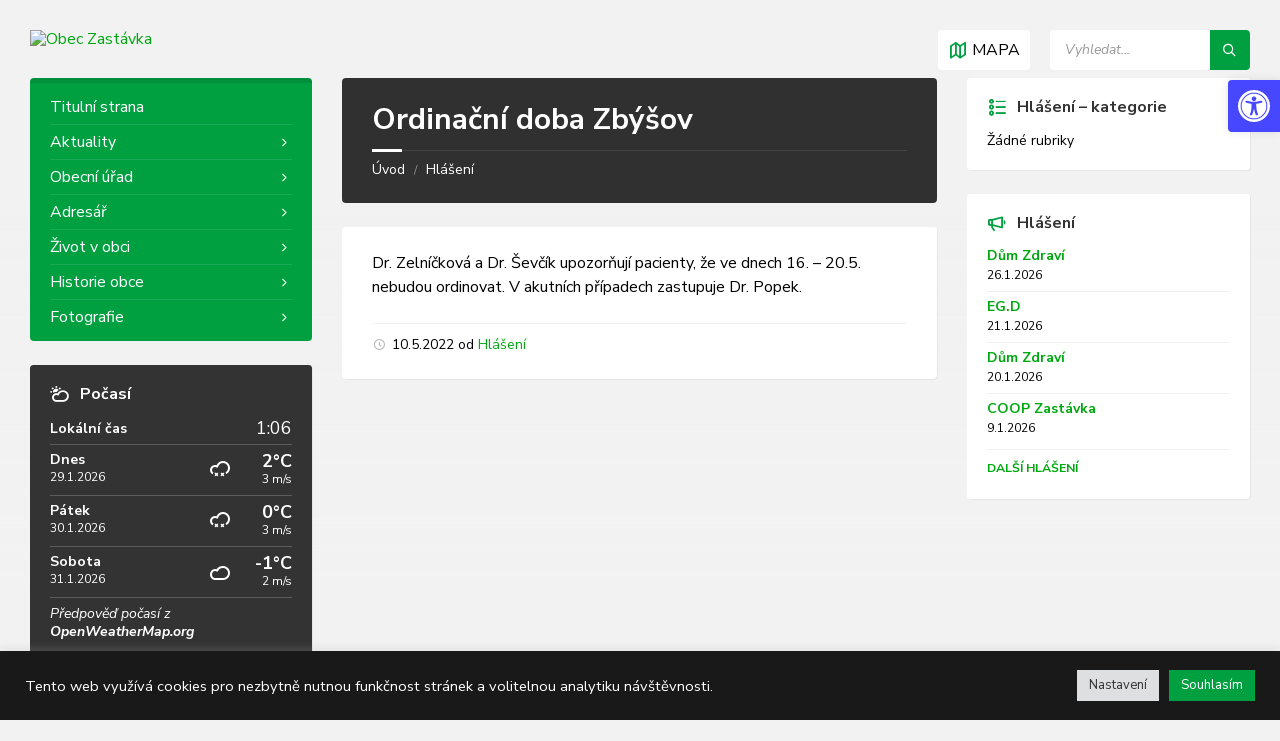

--- FILE ---
content_type: text/html; charset=UTF-8
request_url: http://www.zastavka.cz/hlaseni/ordinacni-doba-zbysov/
body_size: 23691
content:
<!DOCTYPE html>
<html lang="cs">
<head>
    <meta http-equiv="Content-Type" content="text/html; charset=UTF-8">
    <meta name="viewport" content="width=device-width, initial-scale=1.0">
    <link rel="pingback" href="http://www.zastavka.cz/xmlrpc.php">
    <title>Ordinační doba Zbýšov &#8211; Obec Zastávka</title>
<link rel="alternate" type="application/rss+xml" title="Obec Zastávka &raquo; RSS zdroj" href="http://www.zastavka.cz/feed/" />
<link rel="alternate" type="application/rss+xml" title="Obec Zastávka &raquo; RSS komentářů" href="http://www.zastavka.cz/comments/feed/" />
		<script type="text/javascript">
			window._wpemojiSettings = {"baseUrl":"https:\/\/s.w.org\/images\/core\/emoji\/13.0.0\/72x72\/","ext":".png","svgUrl":"https:\/\/s.w.org\/images\/core\/emoji\/13.0.0\/svg\/","svgExt":".svg","source":{"concatemoji":"http:\/\/www.zastavka.cz\/lib\/js\/wp-emoji-release.min.js"}};
			!function(e,a,t){var r,n,o,i,p=a.createElement("canvas"),s=p.getContext&&p.getContext("2d");function c(e,t){var a=String.fromCharCode;s.clearRect(0,0,p.width,p.height),s.fillText(a.apply(this,e),0,0);var r=p.toDataURL();return s.clearRect(0,0,p.width,p.height),s.fillText(a.apply(this,t),0,0),r===p.toDataURL()}function l(e){if(!s||!s.fillText)return!1;switch(s.textBaseline="top",s.font="600 32px Arial",e){case"flag":return!c([127987,65039,8205,9895,65039],[127987,65039,8203,9895,65039])&&(!c([55356,56826,55356,56819],[55356,56826,8203,55356,56819])&&!c([55356,57332,56128,56423,56128,56418,56128,56421,56128,56430,56128,56423,56128,56447],[55356,57332,8203,56128,56423,8203,56128,56418,8203,56128,56421,8203,56128,56430,8203,56128,56423,8203,56128,56447]));case"emoji":return!c([55357,56424,8205,55356,57212],[55357,56424,8203,55356,57212])}return!1}function d(e){var t=a.createElement("script");t.src=e,t.defer=t.type="text/javascript",a.getElementsByTagName("head")[0].appendChild(t)}for(i=Array("flag","emoji"),t.supports={everything:!0,everythingExceptFlag:!0},o=0;o<i.length;o++)t.supports[i[o]]=l(i[o]),t.supports.everything=t.supports.everything&&t.supports[i[o]],"flag"!==i[o]&&(t.supports.everythingExceptFlag=t.supports.everythingExceptFlag&&t.supports[i[o]]);t.supports.everythingExceptFlag=t.supports.everythingExceptFlag&&!t.supports.flag,t.DOMReady=!1,t.readyCallback=function(){t.DOMReady=!0},t.supports.everything||(n=function(){t.readyCallback()},a.addEventListener?(a.addEventListener("DOMContentLoaded",n,!1),e.addEventListener("load",n,!1)):(e.attachEvent("onload",n),a.attachEvent("onreadystatechange",function(){"complete"===a.readyState&&t.readyCallback()})),(r=t.source||{}).concatemoji?d(r.concatemoji):r.wpemoji&&r.twemoji&&(d(r.twemoji),d(r.wpemoji)))}(window,document,window._wpemojiSettings);
		</script>
		<style type="text/css">
img.wp-smiley,
img.emoji {
	display: inline !important;
	border: none !important;
	box-shadow: none !important;
	height: 1em !important;
	width: 1em !important;
	margin: 0 .07em !important;
	vertical-align: -0.1em !important;
	background: none !important;
	padding: 0 !important;
}
</style>
	<link rel='stylesheet' id='wp-block-library-css'  href='http://www.zastavka.cz/lib/css/dist/block-library/style.min.css' type='text/css' media='all' />
<link rel='stylesheet' id='editorskit-frontend-css'  href='http://www.zastavka.cz/core/modules/bff4033c1c/build/style.build.css' type='text/css' media='all' />
<link rel='stylesheet' id='cookie-law-info-css'  href='http://www.zastavka.cz/core/modules/7e4609f00f/public/css/cookie-law-info-public.css' type='text/css' media='all' />
<link rel='stylesheet' id='cookie-law-info-gdpr-css'  href='http://www.zastavka.cz/core/modules/7e4609f00f/public/css/cookie-law-info-gdpr.css' type='text/css' media='all' />
<link rel='stylesheet' id='lsvr-townpress-main-style-css'  href='http://www.zastavka.cz/core/assets/85dc1dcde9/style.css' type='text/css' media='all' />
<link rel='stylesheet' id='lsvr-townpress-general-style-css'  href='http://www.zastavka.cz/core/assets/85dc1dcde9/assets/css/general.css' type='text/css' media='all' />
<style id='lsvr-townpress-general-style-inline-css' type='text/css'>
body, input, textarea, select, button, #cancel-comment-reply-link, .lsvr_listing-map__infobox { font-family: 'Nunito Sans', Arial, sans-serif; }
html, body { font-size: 16px; }
.header-logo { max-width: 400px; } .header-logo--front { max-width: 500px; } @media ( max-width: 991px ) { .header-logo { max-width: 270px; } }
</style>
<link rel='stylesheet' id='lsvr-townpress-child-style-css'  href='http://www.zastavka.cz/core/assets/3b536ceb27/style.css' type='text/css' media='all' />
<link rel='stylesheet' id='lsvr-townpress-google-fonts-css'  href='//fonts.googleapis.com/css?family=Nunito+Sans%3A400%2C400italic%2C600%2C600italic%2C700%2C700italic&#038;ver=5.5.3' type='text/css' media='all' />
<link rel='stylesheet' id='lsvr-townpress-color-scheme-css'  href='http://www.zastavka.cz/core/assets/85dc1dcde9/assets/css/skins/default.css' type='text/css' media='all' />
<style id='lsvr-townpress-color-scheme-inline-css' type='text/css'>
body { color: #000000; }a { color: #00a810; }abbr { border-color: #000000; }button { color: #000000; }input, select, textarea { color: #000000; }.c-button { border-color: #009f40; background-color: #009f40; }.c-button--outline { color: #009f40; }.c-search-form__button { background-color: #009f40; }.header-navbar { background-color: #009f40; }.header-menu__item--dropdown .header-menu__item .header-menu__item-link { color: #009f40; }.header-map__close { background-color: #009f40; }.header-map-toggle__ico { color: #009f40; }.header-map-toggle--active { background-color: #009f40; }.header-languages__item-link { #000000; }.header-languages__item--active .header-languages__item-link { background-color: #009f40; }.header-login__link { color: #000000; }.header-login__ico { color: #009f40; }.header-login__link--logout { background-color: #009f40; }.header-toolbar-toggle__menu-button { color: #000000; }.header-toolbar-toggle__menu-button--active { background-color: #009f40; }.header-mobile-menu { background-color: #009f40; }.post-password-form input[type="submit"] { background-color: #009f40; }.post-comments__list a.comment-edit-link { color: #009f40; }.comment-form .submit { background-color: #009f40; }.post-pagination__item-link,.post-pagination__number-link { color: #009f40; }.post-pagination__number--active .post-pagination__number-link { background-color: #009f40; }.post-pagination__number-link:hover { color: #009f40; }.navigation.pagination a { color: #009f40; }.navigation.pagination .page-numbers.current { background-color: #009f40; }.navigation.pagination .page-numbers:not( .next ):not( .prev ):not( .dots ):not( .current ):hover { color: #009f40; }.lsvr_listing-map__marker-inner { background-color: #009f40; border-color: #009f40; }.lsvr_listing-map__marker-inner:before { border-top-color: #009f40; }.lsvr_listing-map__infobox-more-link { background-color: #009f40; }.lsvr_listing-post-single .post__contact-item-icon { color: #009f40; }.lsvr_listing-post-single .post__social-link:hover { background-color: #009f40; }.lsvr_event-post-single .post__info-item-icon { color: #009f40; }.lsvr_document-post-archive--default .post__title-link { color: #009f40; }.lsvr_document-post-archive--categorized-attachments .post-tree__item-toggle { color: #009f40; }.lsvr_document-post-archive--categorized-attachments .post-tree__item-icon--folder { color: #009f40; }.lsvr_person-post-page .post__contact-item-icon { color: #009f40; }.lsvr_person-post-page .post__social-link:hover { background-color: #009f40; }.widget__title-icon { color: #009f40; }.lsvr-townpress-menu-widget__nav { background-color: #009f40; }.lsvr_event-list-widget__item-date-month { background-color: #009f40; }.lsvr_event-filter-widget__option--datepicker:after { color: #009f40; }.lsvr_event-filter-widget__submit-button { background-color: #009f40; }.lsvr_person-list-widget__item-title-link { color: #009f40; }.lsvr_person-list-widget__item-social-link:hover { background-color: #009f40; }.lsvr_person-featured-widget__title-link { color: #009f40; }.lsvr_person-featured-widget__social-link:hover { background-color: #009f40; }.widget_display_search .button { background-color: #009f40; }.footer-widgets .widget__title-icon { color: #009f40; }.lsvr_person-list-widget__item-social-link { background-color: #009f40; }.lsvr_person-featured-widget__social-link { background-color: #009f40; }.footer-social__link { background-color: #009f40; }.lsvr-townpress-posts__title-icon { color: #009f40; }.lsvr-townpress-post-slider__indicator-inner { background-color: #009f40; }.lsvr-townpress-sitemap__title-icon { color: #009f40; }.lsvr-button { border-color: #009f40; background-color: #009f40; }.lsvr-counter__number { color: #009f40; }.lsvr-cta__button-link { border-color: #009f40; background-color: #009f40; }.lsvr-feature__icon { color: #009f40; }.lsvr-progress-bar__bar-inner { background-color: #009f40; }.lsvr-pricing-table__title { background-color: #009f40; }.lsvr-pricing-table__price-value { color: #009f40; }.lsvr-pricing-table__button-link { border-color: #009f40; background-color: #009f40; }.bbp-submit-wrapper button { border-color: #009f40; background-color: #009f40; }#bbpress-forums .bbp-reply-content #subscription-toggle a { color: #009f40; }#bbpress-forums .bbp-pagination-links .page-numbers.current { background-color: #009f40; }#bbpress-forums #bbp-your-profile fieldset input,#bbpress-forums #bbp-your-profile fieldset textarea { color: #000000; }#bbpress-forums #bbp-your-profile #bbp_user_edit_submit { border-color: #009f40; background-color: #009f40; }.lsvr-datepicker .ui-datepicker-prev,.lsvr-datepicker .ui-datepicker-next { color: #009f40; }.lsvr-datepicker th { color: #009f40; }.lsvr-datepicker td a { color: #000000; }.lsvr-datepicker .ui-state-active { color: #009f40; }.back-to-top__link { background-color: #009f40; }
</style>
<link rel='stylesheet' id='pojo-a11y-css'  href='http://www.zastavka.cz/core/modules/782e22283d/assets/css/style.min.css' type='text/css' media='all' />
<script type='text/javascript' src='http://www.zastavka.cz/lib/js/jquery/jquery.js' id='jquery-core-js'></script>
<script type='text/javascript' id='cookie-law-info-js-extra'>
/* <![CDATA[ */
var Cli_Data = {"nn_cookie_ids":["_gat_gtag_UA","_gid","_ga"],"cookielist":[],"non_necessary_cookies":{"analytics":["_gat_gtag_UA","_gid","_ga"]},"ccpaEnabled":"","ccpaRegionBased":"","ccpaBarEnabled":"","strictlyEnabled":["necessary","obligatoire"],"ccpaType":"gdpr","js_blocking":"1","custom_integration":"","triggerDomRefresh":"","secure_cookies":""};
var cli_cookiebar_settings = {"animate_speed_hide":"500","animate_speed_show":"500","background":"#191919","border":"#b1a6a6c2","border_on":"","button_1_button_colour":"#009f40","button_1_button_hover":"#007f33","button_1_link_colour":"#fff","button_1_as_button":"1","button_1_new_win":"","button_2_button_colour":"#333","button_2_button_hover":"#292929","button_2_link_colour":"#444","button_2_as_button":"","button_2_hidebar":"","button_3_button_colour":"#dedfe0","button_3_button_hover":"#b2b2b3","button_3_link_colour":"#333333","button_3_as_button":"1","button_3_new_win":"","button_4_button_colour":"#dedfe0","button_4_button_hover":"#b2b2b3","button_4_link_colour":"#333333","button_4_as_button":"1","button_7_button_colour":"#009f40","button_7_button_hover":"#007f33","button_7_link_colour":"#fff","button_7_as_button":"1","button_7_new_win":"","font_family":"inherit","header_fix":"","notify_animate_hide":"1","notify_animate_show":"","notify_div_id":"#cookie-law-info-bar","notify_position_horizontal":"right","notify_position_vertical":"bottom","scroll_close":"","scroll_close_reload":"","accept_close_reload":"","reject_close_reload":"","showagain_tab":"","showagain_background":"#fff","showagain_border":"#000","showagain_div_id":"#cookie-law-info-again","showagain_x_position":"100px","text":"#ffffff","show_once_yn":"","show_once":"10000","logging_on":"","as_popup":"","popup_overlay":"1","bar_heading_text":"","cookie_bar_as":"banner","popup_showagain_position":"bottom-right","widget_position":"left"};
var log_object = {"ajax_url":"http:\/\/www.zastavka.cz\/_sprava\/spravce-ajax.php"};
/* ]]> */
</script>
<script type='text/javascript' src='http://www.zastavka.cz/core/modules/7e4609f00f/public/js/cookie-law-info-public.js' id='cookie-law-info-js'></script>
<script type='text/javascript' id='lsvr-townpress-toolkit-weather-widget-js-extra'>
/* <![CDATA[ */
var lsvr_townpress_toolkit_ajax_weather_widget_var = {"url":"http:\/\/www.zastavka.cz\/_sprava\/spravce-ajax.php","nonce":"da9022f9f4"};
/* ]]> */
</script>
<script type='text/javascript' src='http://www.zastavka.cz/core/modules/98d7ac743b/assets/js/lsvr-townpress-toolkit-weather-widget.min.js' id='lsvr-townpress-toolkit-weather-widget-js'></script>
<link rel="https://api.w.org/" href="http://www.zastavka.cz/wp-json/" /><link rel="alternate" type="application/json" href="http://www.zastavka.cz/wp-json/wp/v2/lsvr_notice/3167" /><link rel='prev' title='Prodej drůbeže' href='http://www.zastavka.cz/hlaseni/prodej-drubeze-18/' />
<link rel='next' title='VAS &#8211;  přerušení dodávky vody' href='http://www.zastavka.cz/hlaseni/vas-preruseni-dodavky-vody/' />
<link rel="canonical" href="http://www.zastavka.cz/hlaseni/ordinacni-doba-zbysov/" />
<link rel="alternate" type="application/json+oembed" href="http://www.zastavka.cz/wp-json/oembed/1.0/embed?url=http%3A%2F%2Fwww.zastavka.cz%2Fhlaseni%2Fordinacni-doba-zbysov%2F" />
<link rel="alternate" type="text/xml+oembed" href="http://www.zastavka.cz/wp-json/oembed/1.0/embed?url=http%3A%2F%2Fwww.zastavka.cz%2Fhlaseni%2Fordinacni-doba-zbysov%2F&#038;format=xml" />
<style type="text/css">
#pojo-a11y-toolbar .pojo-a11y-toolbar-toggle a{ background-color: #4747ff;	color: #ffffff;}
#pojo-a11y-toolbar .pojo-a11y-toolbar-overlay, #pojo-a11y-toolbar .pojo-a11y-toolbar-overlay ul.pojo-a11y-toolbar-items.pojo-a11y-links{ border-color: #4747ff;}
body.pojo-a11y-focusable a:focus{ outline-style: solid !important;	outline-width: 1px !important;	outline-color: #FF0000 !important;}
#pojo-a11y-toolbar{ top: 80px !important;}
#pojo-a11y-toolbar .pojo-a11y-toolbar-overlay{ background-color: #ffffff;}
#pojo-a11y-toolbar .pojo-a11y-toolbar-overlay ul.pojo-a11y-toolbar-items li.pojo-a11y-toolbar-item a, #pojo-a11y-toolbar .pojo-a11y-toolbar-overlay p.pojo-a11y-toolbar-title{ color: #333333;}
#pojo-a11y-toolbar .pojo-a11y-toolbar-overlay ul.pojo-a11y-toolbar-items li.pojo-a11y-toolbar-item a.active{ background-color: #4747ff;	color: #ffffff;}
@media (max-width: 767px) { #pojo-a11y-toolbar { top: 0px !important; } }</style><link rel="icon" href="http://www.zastavka.cz/soubory/2020/08/favicon.ico" sizes="32x32" />
<link rel="icon" href="http://www.zastavka.cz/soubory/2020/08/favicon.ico" sizes="192x192" />
<link rel="apple-touch-icon" href="http://www.zastavka.cz/soubory/2020/08/favicon.ico" />
<meta name="msapplication-TileImage" content="http://www.zastavka.cz/soubory/2020/08/favicon.ico" />
</head>

<body class="lsvr_notice-template-default single single-lsvr_notice postid-3167 custom-logo lsvr-accessibility">

	
	
	
	<div id="wrapper">

		
		
	<a href="#main" class="accessibility-link accessibility-link--skip-to-content screen-reader-text">Přeskočit na obsah</a>

			<a href="#sidebar-left" class="accessibility-link accessibility-link--skip-to-left-sidebar screen-reader-text">Přeskočit na levý panel</a>
	
			<a href="#sidebar-right" class="accessibility-link accessibility-link--skip-to-right-sidebar screen-reader-text">Přeskočit na pravý panel</a>
	
	<a href="#footer" class="accessibility-link accessibility-link--skip-to-footer screen-reader-text">Přeskočit na patičku</a>


		
		
		<header id="header"  class="header--has-map">
			<div class="header__inner">

				
				
				
				
	
	<div class="header-map header-map--loading header-map--leaflet">
		<div id="header-map-canvas"
			class="header-map__canvas header-map__canvas--loading"
			data-map-platform="leaflet"
			data-map-provider="osm"
			data-latlong="49.191114,16.358121"

			
			
			data-zoom="17"
			data-mousewheel="false"></div>
		<span class="c-spinner"></span>
		<button class="header-map__close" type="button"
			aria-label="Zavřít mapu">
			<span class="header-map__close-ico icon-cross" aria-hidden="true"></span>
		</button>
	</div>
	


				
				
				<div class="header__content">
					<div class="lsvr-container">
						<div class="header__content-inner">

							
							
	
	<div  class="header-logo">
		<a href="http://www.zastavka.cz/" class="header-logo__link"
			aria-label="Logo stránky">
			<img src="http://www.zastavka.cz/soubory/2020/10/znak_zastavka_11.png"
				class="header-logo__image"
				alt="Obec Zastávka">
		</a>
	</div>
	


							
							

	
<div class="header-toolbar-toggle header-toolbar-toggle--has-map">

	<button class="header-toolbar-toggle__menu-button" type="button"
		aria-controls="header-mobile-menu"
        aria-haspopup="true"
        aria-expanded="false">
		<span class="header-toolbar-toggle__menu-button-ico header-toolbar-toggle__menu-button-ico--open icon-menu" aria-hidden="true"></span>
		<span class="header-toolbar-toggle__menu-button-ico header-toolbar-toggle__menu-button-ico--close icon-cross" aria-hidden="true"></span>
		<span class="header-toolbar-toggle__menu-button-label">Menu</span>
	</button>

	
	
	<button class="header-map-toggle header-map-toggle--mobile" type="button"
		aria-label="Otevřít / zavřít mapu">
		<span class="header-map-toggle__ico header-map-toggle__ico--open icon-map2" aria-hidden="true"></span>
		<span class="header-map-toggle__ico header-map-toggle__ico--close icon-cross" aria-hidden="true"></span>
		<span class="header-map-toggle__label">Mapa</span>
	</button>
	


</div>

	
	<div class="header-toolbar">

		
		
		
		
	
	<button class="header-map-toggle header-map-toggle--desktop header-toolbar__item" type="button"
		aria-label="Otevřít / zavřít mapu">
		<span class="header-map-toggle__ico header-map-toggle__ico--open icon-map2" aria-hidden="true"></span>
		<span class="header-map-toggle__ico header-map-toggle__ico--close icon-cross" aria-hidden="true"></span>
		<span class="header-map-toggle__label">Mapa</span>
	</button>
	


		
		
		
		
	
	<nav id="header-mobile-menu" class="header-mobile-menu"
        data-label-expand-submenu="Expandovat menu"
        data-label-collapse-submenu="Skrýt menu"

					aria-label="Main Menu"
		>

	    <ul id="menu-main-menu" class="header-mobile-menu__list" role="menu">
        	<li id="header-mobile-menu__item-82"
                class="header-mobile-menu__item header-mobile-menu__item--level-0 menu-item menu-item-type-post_type menu-item-object-page menu-item-home"
                role="presentation">

                <a href="http://www.zastavka.cz/"
                    id="header-mobile-menu__item-link-82"
                	class="header-mobile-menu__item-link header-mobile-menu__item-link--level-0"
                    role="menuitem"

                                    	>

                    Titulní strana</a>

            
            </li>

            
        	<li id="header-mobile-menu__item-389"
                class="header-mobile-menu__item header-mobile-menu__item--level-0 menu-item menu-item-type-post_type menu-item-object-page current_page_parent menu-item-has-children"
                role="presentation">

                <a href="http://www.zastavka.cz/novinky/"
                    id="header-mobile-menu__item-link-389"
                	class="header-mobile-menu__item-link header-mobile-menu__item-link--level-0"
                    role="menuitem"

                                    	>

                    Aktuality</a>

            
            <button id="header-mobile-menu__toggle-389"
                class="header-mobile-menu__toggle header-mobile-menu__toggle--level-0" type="button"
                aria-label="Expandovat menu"
                aria-controls="header-mobile-menu__submenu-389"
                aria-haspopup="true"
                aria-expanded="false">
                <span class="header-mobile-menu__toggle-icon" aria-hidden="true"></span>
            </button>

        	<ul id="header-mobile-menu__submenu-389"
                class="header-mobile-menu__submenu sub-menu header-mobile-menu__submenu--level-0"
                aria-labelledby="header-mobile-menu__item-link-389"
                aria-expanded="false"
                role="menu">

            
        	<li id="header-mobile-menu__item-926"
                class="header-mobile-menu__item header-mobile-menu__item--level-1 menu-item menu-item-type-post_type menu-item-object-page current_page_parent"
                role="presentation">

                <a href="http://www.zastavka.cz/novinky/"
                    id="header-mobile-menu__item-link-926"
                	class="header-mobile-menu__item-link header-mobile-menu__item-link--level-1"
                    role="menuitem"

                                    	>

                    Novinky</a>

            
            </li>

            
        	<li id="header-mobile-menu__item-390"
                class="header-mobile-menu__item header-mobile-menu__item--level-1 menu-item menu-item-type-custom menu-item-object-custom"
                role="presentation">

                <a href="/hlaseni/"
                    id="header-mobile-menu__item-link-390"
                	class="header-mobile-menu__item-link header-mobile-menu__item-link--level-1"
                    role="menuitem"

                                    	>

                    Hlášení</a>

            
            </li>

            
        	</ul>

            
            </li>

            
        	<li id="header-mobile-menu__item-996"
                class="header-mobile-menu__item header-mobile-menu__item--level-0 menu-item menu-item-type-custom menu-item-object-custom menu-item-has-children"
                role="presentation">

                <a href="/adresar/obecni-urad/"
                    id="header-mobile-menu__item-link-996"
                	class="header-mobile-menu__item-link header-mobile-menu__item-link--level-0"
                    role="menuitem"

                                    	>

                    Obecní úřad</a>

            
            <button id="header-mobile-menu__toggle-996"
                class="header-mobile-menu__toggle header-mobile-menu__toggle--level-0" type="button"
                aria-label="Expandovat menu"
                aria-controls="header-mobile-menu__submenu-996"
                aria-haspopup="true"
                aria-expanded="false">
                <span class="header-mobile-menu__toggle-icon" aria-hidden="true"></span>
            </button>

        	<ul id="header-mobile-menu__submenu-996"
                class="header-mobile-menu__submenu sub-menu header-mobile-menu__submenu--level-0"
                aria-labelledby="header-mobile-menu__item-link-996"
                aria-expanded="false"
                role="menu">

            
        	<li id="header-mobile-menu__item-997"
                class="header-mobile-menu__item header-mobile-menu__item--level-1 menu-item menu-item-type-custom menu-item-object-custom"
                role="presentation">

                <a href="/adresar/obecni-urad/"
                    id="header-mobile-menu__item-link-997"
                	class="header-mobile-menu__item-link header-mobile-menu__item-link--level-1"
                    role="menuitem"

                                    	>

                    Základní informace</a>

            
            </li>

            
        	<li id="header-mobile-menu__item-1003"
                class="header-mobile-menu__item header-mobile-menu__item--level-1 menu-item menu-item-type-post_type menu-item-object-page"
                role="presentation">

                <a href="http://www.zastavka.cz/povinne-informace/"
                    id="header-mobile-menu__item-link-1003"
                	class="header-mobile-menu__item-link header-mobile-menu__item-link--level-1"
                    role="menuitem"

                                    	>

                    Povinné informace</a>

            
            </li>

            
        	<li id="header-mobile-menu__item-1365"
                class="header-mobile-menu__item header-mobile-menu__item--level-1 menu-item menu-item-type-post_type menu-item-object-page"
                role="presentation">

                <a href="http://www.zastavka.cz/zastupitelstvo/"
                    id="header-mobile-menu__item-link-1365"
                	class="header-mobile-menu__item-link header-mobile-menu__item-link--level-1"
                    role="menuitem"

                                    	>

                    Zastupitelstvo</a>

            
            </li>

            
        	<li id="header-mobile-menu__item-1370"
                class="header-mobile-menu__item header-mobile-menu__item--level-1 menu-item menu-item-type-post_type menu-item-object-page"
                role="presentation">

                <a href="http://www.zastavka.cz/vybory-a-komise/"
                    id="header-mobile-menu__item-link-1370"
                	class="header-mobile-menu__item-link header-mobile-menu__item-link--level-1"
                    role="menuitem"

                                    	>

                    Výbory a komise</a>

            
            </li>

            
        	<li id="header-mobile-menu__item-1373"
                class="header-mobile-menu__item header-mobile-menu__item--level-1 menu-item menu-item-type-post_type menu-item-object-page"
                role="presentation">

                <a href="http://www.zastavka.cz/vypisy-z-usneseni/"
                    id="header-mobile-menu__item-link-1373"
                	class="header-mobile-menu__item-link header-mobile-menu__item-link--level-1"
                    role="menuitem"

                                    	>

                    Výpisy z usnesení</a>

            
            </li>

            
        	<li id="header-mobile-menu__item-1022"
                class="header-mobile-menu__item header-mobile-menu__item--level-1 menu-item menu-item-type-post_type menu-item-object-page menu-item-has-children"
                role="presentation">

                <a href="http://www.zastavka.cz/uredni-deska/"
                    id="header-mobile-menu__item-link-1022"
                	class="header-mobile-menu__item-link header-mobile-menu__item-link--level-1"
                    role="menuitem"

                                    	>

                    Úřední deska</a>

            
            <button id="header-mobile-menu__toggle-1022"
                class="header-mobile-menu__toggle header-mobile-menu__toggle--level-1" type="button"
                aria-label="Expandovat menu"
                aria-controls="header-mobile-menu__submenu-1022"
                aria-haspopup="true"
                aria-expanded="false">
                <span class="header-mobile-menu__toggle-icon" aria-hidden="true"></span>
            </button>

        	<ul id="header-mobile-menu__submenu-1022"
                class="header-mobile-menu__submenu sub-menu header-mobile-menu__submenu--level-1"
                aria-labelledby="header-mobile-menu__item-link-1022"
                aria-expanded="false"
                role="menu">

            
        	<li id="header-mobile-menu__item-1028"
                class="header-mobile-menu__item header-mobile-menu__item--level-2 menu-item menu-item-type-post_type menu-item-object-page"
                role="presentation">

                <a href="http://www.zastavka.cz/uredni-deska/"
                    id="header-mobile-menu__item-link-1028"
                	class="header-mobile-menu__item-link header-mobile-menu__item-link--level-2"
                    role="menuitem"

                                    	>

                    Aktuální úřední deska</a>

            
            </li>

            
        	<li id="header-mobile-menu__item-1027"
                class="header-mobile-menu__item header-mobile-menu__item--level-2 menu-item menu-item-type-post_type menu-item-object-page"
                role="presentation">

                <a href="http://www.zastavka.cz/archiv-uredni-desky/"
                    id="header-mobile-menu__item-link-1027"
                	class="header-mobile-menu__item-link header-mobile-menu__item-link--level-2"
                    role="menuitem"

                                    	>

                    Archiv úřední desky</a>

            
            </li>

            
        	</ul>

            
            </li>

            
        	<li id="header-mobile-menu__item-1010"
                class="header-mobile-menu__item header-mobile-menu__item--level-1 menu-item menu-item-type-post_type menu-item-object-page"
                role="presentation">

                <a href="http://www.zastavka.cz/poplatky/"
                    id="header-mobile-menu__item-link-1010"
                	class="header-mobile-menu__item-link header-mobile-menu__item-link--level-1"
                    role="menuitem"

                                    	>

                    Poplatky</a>

            
            </li>

            
        	<li id="header-mobile-menu__item-5059"
                class="header-mobile-menu__item header-mobile-menu__item--level-1 menu-item menu-item-type-post_type menu-item-object-page"
                role="presentation">

                <a href="http://www.zastavka.cz/vyhlasky/"
                    id="header-mobile-menu__item-link-5059"
                	class="header-mobile-menu__item-link header-mobile-menu__item-link--level-1"
                    role="menuitem"

                                    	>

                    Vyhlášky</a>

            
            </li>

            
        	<li id="header-mobile-menu__item-1023"
                class="header-mobile-menu__item header-mobile-menu__item--level-1 menu-item menu-item-type-post_type menu-item-object-page"
                role="presentation">

                <a href="http://www.zastavka.cz/rozpocet/"
                    id="header-mobile-menu__item-link-1023"
                	class="header-mobile-menu__item-link header-mobile-menu__item-link--level-1"
                    role="menuitem"

                                    	>

                    Rozpočet</a>

            
            </li>

            
        	<li id="header-mobile-menu__item-1013"
                class="header-mobile-menu__item header-mobile-menu__item--level-1 menu-item menu-item-type-post_type menu-item-object-page menu-item-has-children"
                role="presentation">

                <a href="http://www.zastavka.cz/zverejnovani-informaci/"
                    id="header-mobile-menu__item-link-1013"
                	class="header-mobile-menu__item-link header-mobile-menu__item-link--level-1"
                    role="menuitem"

                                    	>

                    Poskytování informací</a>

            
            <button id="header-mobile-menu__toggle-1013"
                class="header-mobile-menu__toggle header-mobile-menu__toggle--level-1" type="button"
                aria-label="Expandovat menu"
                aria-controls="header-mobile-menu__submenu-1013"
                aria-haspopup="true"
                aria-expanded="false">
                <span class="header-mobile-menu__toggle-icon" aria-hidden="true"></span>
            </button>

        	<ul id="header-mobile-menu__submenu-1013"
                class="header-mobile-menu__submenu sub-menu header-mobile-menu__submenu--level-1"
                aria-labelledby="header-mobile-menu__item-link-1013"
                aria-expanded="false"
                role="menu">

            
        	<li id="header-mobile-menu__item-1379"
                class="header-mobile-menu__item header-mobile-menu__item--level-2 menu-item menu-item-type-post_type menu-item-object-page"
                role="presentation">

                <a href="http://www.zastavka.cz/zverejnovani-informaci/"
                    id="header-mobile-menu__item-link-1379"
                	class="header-mobile-menu__item-link header-mobile-menu__item-link--level-2"
                    role="menuitem"

                                    	>

                    Ustanovení</a>

            
            </li>

            
        	<li id="header-mobile-menu__item-1378"
                class="header-mobile-menu__item header-mobile-menu__item--level-2 menu-item menu-item-type-post_type menu-item-object-page"
                role="presentation">

                <a href="http://www.zastavka.cz/odpovedi-na-dotazy/"
                    id="header-mobile-menu__item-link-1378"
                	class="header-mobile-menu__item-link header-mobile-menu__item-link--level-2"
                    role="menuitem"

                                    	>

                    Odpovědi na dotazy</a>

            
            </li>

            
        	</ul>

            
            </li>

            
        	<li id="header-mobile-menu__item-1842"
                class="header-mobile-menu__item header-mobile-menu__item--level-1 menu-item menu-item-type-post_type menu-item-object-page"
                role="presentation">

                <a href="http://www.zastavka.cz/materialy-obce/"
                    id="header-mobile-menu__item-link-1842"
                	class="header-mobile-menu__item-link header-mobile-menu__item-link--level-1"
                    role="menuitem"

                                    	>

                    Materiály obce</a>

            
            </li>

            
        	<li id="header-mobile-menu__item-2073"
                class="header-mobile-menu__item header-mobile-menu__item--level-1 menu-item menu-item-type-taxonomy menu-item-object-category"
                role="presentation">

                <a href="http://www.zastavka.cz/category/projekty-obce/"
                    id="header-mobile-menu__item-link-2073"
                	class="header-mobile-menu__item-link header-mobile-menu__item-link--level-1"
                    role="menuitem"

                                    	>

                    Projekty obce</a>

            
            </li>

            
        	<li id="header-mobile-menu__item-3757"
                class="header-mobile-menu__item header-mobile-menu__item--level-1 menu-item menu-item-type-post_type menu-item-object-page"
                role="presentation">

                <a href="http://www.zastavka.cz/individualni-dotace/"
                    id="header-mobile-menu__item-link-3757"
                	class="header-mobile-menu__item-link header-mobile-menu__item-link--level-1"
                    role="menuitem"

                                    	>

                    Individuální dotace</a>

            
            </li>

            
        	<li id="header-mobile-menu__item-5122"
                class="header-mobile-menu__item header-mobile-menu__item--level-1 menu-item menu-item-type-post_type menu-item-object-page"
                role="presentation">

                <a href="http://www.zastavka.cz/stanoviste-zvlastnich-sbernych-nadob/"
                    id="header-mobile-menu__item-link-5122"
                	class="header-mobile-menu__item-link header-mobile-menu__item-link--level-1"
                    role="menuitem"

                                    	>

                    Stanoviště sběrných nádob</a>

            
            </li>

            
        	<li id="header-mobile-menu__item-5952"
                class="header-mobile-menu__item header-mobile-menu__item--level-1 menu-item menu-item-type-post_type menu-item-object-page"
                role="presentation">

                <a href="http://www.zastavka.cz/verejne-zakazky/"
                    id="header-mobile-menu__item-link-5952"
                	class="header-mobile-menu__item-link header-mobile-menu__item-link--level-1"
                    role="menuitem"

                                    	>

                    Veřejné zakázky</a>

            
            </li>

            
        	</ul>

            
            </li>

            
        	<li id="header-mobile-menu__item-391"
                class="header-mobile-menu__item header-mobile-menu__item--level-0 menu-item menu-item-type-custom menu-item-object-custom menu-item-has-children"
                role="presentation">

                <a href="/adresar/"
                    id="header-mobile-menu__item-link-391"
                	class="header-mobile-menu__item-link header-mobile-menu__item-link--level-0"
                    role="menuitem"

                                    	>

                    Adresář</a>

            
            <button id="header-mobile-menu__toggle-391"
                class="header-mobile-menu__toggle header-mobile-menu__toggle--level-0" type="button"
                aria-label="Expandovat menu"
                aria-controls="header-mobile-menu__submenu-391"
                aria-haspopup="true"
                aria-expanded="false">
                <span class="header-mobile-menu__toggle-icon" aria-hidden="true"></span>
            </button>

        	<ul id="header-mobile-menu__submenu-391"
                class="header-mobile-menu__submenu sub-menu header-mobile-menu__submenu--level-0"
                aria-labelledby="header-mobile-menu__item-link-391"
                aria-expanded="false"
                role="menu">

            
        	<li id="header-mobile-menu__item-1284"
                class="header-mobile-menu__item header-mobile-menu__item--level-1 menu-item menu-item-type-custom menu-item-object-custom"
                role="presentation">

                <a href="/adresar-kat/instituce/"
                    id="header-mobile-menu__item-link-1284"
                	class="header-mobile-menu__item-link header-mobile-menu__item-link--level-1"
                    role="menuitem"

                                    	>

                    Instituce</a>

            
            </li>

            
        	<li id="header-mobile-menu__item-692"
                class="header-mobile-menu__item header-mobile-menu__item--level-1 menu-item menu-item-type-custom menu-item-object-custom"
                role="presentation">

                <a href="/adresar-kat/skolstvi/"
                    id="header-mobile-menu__item-link-692"
                	class="header-mobile-menu__item-link header-mobile-menu__item-link--level-1"
                    role="menuitem"

                                    	>

                    Školství</a>

            
            </li>

            
        	<li id="header-mobile-menu__item-693"
                class="header-mobile-menu__item header-mobile-menu__item--level-1 menu-item menu-item-type-custom menu-item-object-custom"
                role="presentation">

                <a href="/adresar-kat/zdravotnictvi/"
                    id="header-mobile-menu__item-link-693"
                	class="header-mobile-menu__item-link header-mobile-menu__item-link--level-1"
                    role="menuitem"

                                    	>

                    Zdravotnictví a péče</a>

            
            </li>

            
        	<li id="header-mobile-menu__item-925"
                class="header-mobile-menu__item header-mobile-menu__item--level-1 menu-item menu-item-type-custom menu-item-object-custom"
                role="presentation">

                <a href="/adresar-kat/spolky/"
                    id="header-mobile-menu__item-link-925"
                	class="header-mobile-menu__item-link header-mobile-menu__item-link--level-1"
                    role="menuitem"

                                    	>

                    Spolky a zájmová činnost</a>

            
            </li>

            
        	<li id="header-mobile-menu__item-924"
                class="header-mobile-menu__item header-mobile-menu__item--level-1 menu-item menu-item-type-custom menu-item-object-custom"
                role="presentation">

                <a href="/adresar-kat/kultura/"
                    id="header-mobile-menu__item-link-924"
                	class="header-mobile-menu__item-link header-mobile-menu__item-link--level-1"
                    role="menuitem"

                                    	>

                    Kultura</a>

            
            </li>

            
        	<li id="header-mobile-menu__item-1285"
                class="header-mobile-menu__item header-mobile-menu__item--level-1 menu-item menu-item-type-custom menu-item-object-custom"
                role="presentation">

                <a href="/adresar-kat/restaurace/"
                    id="header-mobile-menu__item-link-1285"
                	class="header-mobile-menu__item-link header-mobile-menu__item-link--level-1"
                    role="menuitem"

                                    	>

                    Restaurace</a>

            
            </li>

            
        	<li id="header-mobile-menu__item-1283"
                class="header-mobile-menu__item header-mobile-menu__item--level-1 menu-item menu-item-type-custom menu-item-object-custom"
                role="presentation">

                <a href="/adresar-kat/potraviny/"
                    id="header-mobile-menu__item-link-1283"
                	class="header-mobile-menu__item-link header-mobile-menu__item-link--level-1"
                    role="menuitem"

                                    	>

                    Potraviny</a>

            
            </li>

            
        	</ul>

            
            </li>

            
        	<li id="header-mobile-menu__item-942"
                class="header-mobile-menu__item header-mobile-menu__item--level-0 menu-item menu-item-type-post_type menu-item-object-page menu-item-has-children"
                role="presentation">

                <a href="http://www.zastavka.cz/zastavecky-zpravodaj/"
                    id="header-mobile-menu__item-link-942"
                	class="header-mobile-menu__item-link header-mobile-menu__item-link--level-0"
                    role="menuitem"

                                    	>

                    Život v obci</a>

            
            <button id="header-mobile-menu__toggle-942"
                class="header-mobile-menu__toggle header-mobile-menu__toggle--level-0" type="button"
                aria-label="Expandovat menu"
                aria-controls="header-mobile-menu__submenu-942"
                aria-haspopup="true"
                aria-expanded="false">
                <span class="header-mobile-menu__toggle-icon" aria-hidden="true"></span>
            </button>

        	<ul id="header-mobile-menu__submenu-942"
                class="header-mobile-menu__submenu sub-menu header-mobile-menu__submenu--level-0"
                aria-labelledby="header-mobile-menu__item-link-942"
                aria-expanded="false"
                role="menu">

            
        	<li id="header-mobile-menu__item-943"
                class="header-mobile-menu__item header-mobile-menu__item--level-1 menu-item menu-item-type-post_type menu-item-object-page"
                role="presentation">

                <a href="http://www.zastavka.cz/zastavecky-zpravodaj/"
                    id="header-mobile-menu__item-link-943"
                	class="header-mobile-menu__item-link header-mobile-menu__item-link--level-1"
                    role="menuitem"

                                    	>

                    Zastávecký zpravodaj</a>

            
            </li>

            
        	<li id="header-mobile-menu__item-3655"
                class="header-mobile-menu__item header-mobile-menu__item--level-1 menu-item menu-item-type-post_type menu-item-object-page"
                role="presentation">

                <a href="http://www.zastavka.cz/seniortaxi/"
                    id="header-mobile-menu__item-link-3655"
                	class="header-mobile-menu__item-link header-mobile-menu__item-link--level-1"
                    role="menuitem"

                                    	>

                    SeniorTaxi</a>

            
            </li>

            
        	<li id="header-mobile-menu__item-1521"
                class="header-mobile-menu__item header-mobile-menu__item--level-1 external menu-item menu-item-type-custom menu-item-object-custom"
                role="presentation">

                <a href="https://www.knihovnazastavka.cz/"
                    id="header-mobile-menu__item-link-1521"
                	class="header-mobile-menu__item-link header-mobile-menu__item-link--level-1"
                    role="menuitem"

                                    	 target="_blank">

                    Obecní knihovna</a>

            
            </li>

            
        	<li id="header-mobile-menu__item-957"
                class="header-mobile-menu__item header-mobile-menu__item--level-1 external menu-item menu-item-type-custom menu-item-object-custom"
                role="presentation">

                <a href="https://www.mikroregionkahan.cz/videomagazin"
                    id="header-mobile-menu__item-link-957"
                	class="header-mobile-menu__item-link header-mobile-menu__item-link--level-1"
                    role="menuitem"

                                    	 target="_blank">

                    Magazín Kahan</a>

            
            </li>

            
        	<li id="header-mobile-menu__item-4492"
                class="header-mobile-menu__item header-mobile-menu__item--level-1 menu-item menu-item-type-post_type menu-item-object-page"
                role="presentation">

                <a href="http://www.zastavka.cz/rezervace-sportovist/"
                    id="header-mobile-menu__item-link-4492"
                	class="header-mobile-menu__item-link header-mobile-menu__item-link--level-1"
                    role="menuitem"

                                    	>

                    Rezervace sportovišť</a>

            
            </li>

            
        	<li id="header-mobile-menu__item-985"
                class="header-mobile-menu__item header-mobile-menu__item--level-1 menu-item menu-item-type-post_type menu-item-object-page"
                role="presentation">

                <a href="http://www.zastavka.cz/mobilni-rozhlas/"
                    id="header-mobile-menu__item-link-985"
                	class="header-mobile-menu__item-link header-mobile-menu__item-link--level-1"
                    role="menuitem"

                                    	>

                    Munipolis (Mobilní rozhlas)</a>

            
            </li>

            
        	<li id="header-mobile-menu__item-953"
                class="header-mobile-menu__item header-mobile-menu__item--level-1 menu-item menu-item-type-post_type menu-item-object-page"
                role="presentation">

                <a href="http://www.zastavka.cz/hlaseni-poruch-verejneho-osvetleni/"
                    id="header-mobile-menu__item-link-953"
                	class="header-mobile-menu__item-link header-mobile-menu__item-link--level-1"
                    role="menuitem"

                                    	>

                    Veřejné osvětlení</a>

            
            </li>

            
        	<li id="header-mobile-menu__item-961"
                class="header-mobile-menu__item header-mobile-menu__item--level-1 menu-item menu-item-type-post_type menu-item-object-page"
                role="presentation">

                <a href="http://www.zastavka.cz/vitani-obcanku/"
                    id="header-mobile-menu__item-link-961"
                	class="header-mobile-menu__item-link header-mobile-menu__item-link--level-1"
                    role="menuitem"

                                    	>

                    Vítání občánků</a>

            
            </li>

            
        	<li id="header-mobile-menu__item-944"
                class="header-mobile-menu__item header-mobile-menu__item--level-1 menu-item menu-item-type-post_type menu-item-object-page"
                role="presentation">

                <a href="http://www.zastavka.cz/kabelova-televize/"
                    id="header-mobile-menu__item-link-944"
                	class="header-mobile-menu__item-link header-mobile-menu__item-link--level-1"
                    role="menuitem"

                                    	>

                    Kabelová televize</a>

            
            </li>

            
        	<li id="header-mobile-menu__item-956"
                class="header-mobile-menu__item header-mobile-menu__item--level-1 menu-item menu-item-type-post_type menu-item-object-page"
                role="presentation">

                <a href="http://www.zastavka.cz/sberne-stredisko-odpadu/"
                    id="header-mobile-menu__item-link-956"
                	class="header-mobile-menu__item-link header-mobile-menu__item-link--level-1"
                    role="menuitem"

                                    	>

                    Sběrné středisko odpadů</a>

            
            </li>

            
        	<li id="header-mobile-menu__item-948"
                class="header-mobile-menu__item header-mobile-menu__item--level-1 external menu-item menu-item-type-custom menu-item-object-custom"
                role="presentation">

                <a href="https://mapy.damasystem.cz/zastavka"
                    id="header-mobile-menu__item-link-948"
                	class="header-mobile-menu__item-link header-mobile-menu__item-link--level-1"
                    role="menuitem"

                                    	 target="_blank">

                    Mapový portál</a>

            
            </li>

            
        	<li id="header-mobile-menu__item-962"
                class="header-mobile-menu__item header-mobile-menu__item--level-1 external menu-item menu-item-type-custom menu-item-object-custom"
                role="presentation">

                <a href="http://kts-ekologie.cz/vse-o-odpadech"
                    id="header-mobile-menu__item-link-962"
                	class="header-mobile-menu__item-link header-mobile-menu__item-link--level-1"
                    role="menuitem"

                                    	 target="_blank">

                    Třídění odpadu</a>

            
            </li>

            
        	<li id="header-mobile-menu__item-1836"
                class="header-mobile-menu__item header-mobile-menu__item--level-1 external menu-item menu-item-type-custom menu-item-object-custom"
                role="presentation">

                <a href="https://www.portalobce.cz/povodnovy-plan/zastavka/"
                    id="header-mobile-menu__item-link-1836"
                	class="header-mobile-menu__item-link header-mobile-menu__item-link--level-1"
                    role="menuitem"

                                    	 target="_blank">

                    Povodňový plán</a>

            
            </li>

            
        	<li id="header-mobile-menu__item-6124"
                class="header-mobile-menu__item header-mobile-menu__item--level-1 menu-item menu-item-type-post_type menu-item-object-page"
                role="presentation">

                <a href="http://www.zastavka.cz/zasady-obce-zastavka-pro-udelovani-cestneho-obcanstvi-a-ceny-obce-zastavka/"
                    id="header-mobile-menu__item-link-6124"
                	class="header-mobile-menu__item-link header-mobile-menu__item-link--level-1"
                    role="menuitem"

                                    	>

                    Čestné občanství a Cena obce</a>

            
            </li>

            
        	</ul>

            
            </li>

            
        	<li id="header-mobile-menu__item-907"
                class="header-mobile-menu__item header-mobile-menu__item--level-0 menu-item menu-item-type-post_type menu-item-object-page menu-item-has-children"
                role="presentation">

                <a href="http://www.zastavka.cz/strucna-historie-obce-zastavka/"
                    id="header-mobile-menu__item-link-907"
                	class="header-mobile-menu__item-link header-mobile-menu__item-link--level-0"
                    role="menuitem"

                                    	>

                    Historie obce</a>

            
            <button id="header-mobile-menu__toggle-907"
                class="header-mobile-menu__toggle header-mobile-menu__toggle--level-0" type="button"
                aria-label="Expandovat menu"
                aria-controls="header-mobile-menu__submenu-907"
                aria-haspopup="true"
                aria-expanded="false">
                <span class="header-mobile-menu__toggle-icon" aria-hidden="true"></span>
            </button>

        	<ul id="header-mobile-menu__submenu-907"
                class="header-mobile-menu__submenu sub-menu header-mobile-menu__submenu--level-0"
                aria-labelledby="header-mobile-menu__item-link-907"
                aria-expanded="false"
                role="menu">

            
        	<li id="header-mobile-menu__item-908"
                class="header-mobile-menu__item header-mobile-menu__item--level-1 menu-item menu-item-type-post_type menu-item-object-page"
                role="presentation">

                <a href="http://www.zastavka.cz/strucna-historie-obce-zastavka/"
                    id="header-mobile-menu__item-link-908"
                	class="header-mobile-menu__item-link header-mobile-menu__item-link--level-1"
                    role="menuitem"

                                    	>

                    Stručná historie obce Zastávka</a>

            
            </li>

            
        	<li id="header-mobile-menu__item-910"
                class="header-mobile-menu__item header-mobile-menu__item--level-1 menu-item menu-item-type-post_type menu-item-object-page"
                role="presentation">

                <a href="http://www.zastavka.cz/historie-skolstvi-v-zastavce/"
                    id="header-mobile-menu__item-link-910"
                	class="header-mobile-menu__item-link header-mobile-menu__item-link--level-1"
                    role="menuitem"

                                    	>

                    Historie školství v Zastávce</a>

            
            </li>

            
        	<li id="header-mobile-menu__item-913"
                class="header-mobile-menu__item header-mobile-menu__item--level-1 menu-item menu-item-type-post_type menu-item-object-page"
                role="presentation">

                <a href="http://www.zastavka.cz/historie-severni-casti-reviru/"
                    id="header-mobile-menu__item-link-913"
                	class="header-mobile-menu__item-link header-mobile-menu__item-link--level-1"
                    role="menuitem"

                                    	>

                    Historie severní části revíru</a>

            
            </li>

            
        	<li id="header-mobile-menu__item-917"
                class="header-mobile-menu__item header-mobile-menu__item--level-1 menu-item menu-item-type-post_type menu-item-object-page"
                role="presentation">

                <a href="http://www.zastavka.cz/prehled-nejvyznamnejsich-dolu-v-severni-casti-rosicko-oslavanske-panve/"
                    id="header-mobile-menu__item-link-917"
                	class="header-mobile-menu__item-link header-mobile-menu__item-link--level-1"
                    role="menuitem"

                                    	>

                    Přehled dolů</a>

            
            </li>

            
        	<li id="header-mobile-menu__item-920"
                class="header-mobile-menu__item header-mobile-menu__item--level-1 menu-item menu-item-type-post_type menu-item-object-page"
                role="presentation">

                <a href="http://www.zastavka.cz/historie-zelezaren-v-bozim-pozehnani/"
                    id="header-mobile-menu__item-link-920"
                	class="header-mobile-menu__item-link header-mobile-menu__item-link--level-1"
                    role="menuitem"

                                    	>

                    Historie železáren v Božím Požehnání</a>

            
            </li>

            
        	<li id="header-mobile-menu__item-923"
                class="header-mobile-menu__item header-mobile-menu__item--level-1 menu-item menu-item-type-post_type menu-item-object-page"
                role="presentation">

                <a href="http://www.zastavka.cz/historie-huti-valcovny-a-strojirny/"
                    id="header-mobile-menu__item-link-923"
                	class="header-mobile-menu__item-link header-mobile-menu__item-link--level-1"
                    role="menuitem"

                                    	>

                    Historie huti, válcovny a strojírny</a>

            
            </li>

            
        	<li id="header-mobile-menu__item-909"
                class="header-mobile-menu__item header-mobile-menu__item--level-1 menu-item menu-item-type-post_type menu-item-object-page"
                role="presentation">

                <a href="http://www.zastavka.cz/z-historie-zastaveckych-zahradkaru/"
                    id="header-mobile-menu__item-link-909"
                	class="header-mobile-menu__item-link header-mobile-menu__item-link--level-1"
                    role="menuitem"

                                    	>

                    Historie zastáveckých zahrádkářů</a>

            
            </li>

            
        	<li id="header-mobile-menu__item-393"
                class="header-mobile-menu__item header-mobile-menu__item--level-1 external menu-item menu-item-type-custom menu-item-object-custom"
                role="presentation">

                <a href="https://archiv-zastavka.cz"
                    id="header-mobile-menu__item-link-393"
                	class="header-mobile-menu__item-link header-mobile-menu__item-link--level-1"
                    role="menuitem"

                                    	 target="_blank">

                    Fotoarchiv</a>

            
            </li>

            
        	</ul>

            
            </li>

            
        	<li id="header-mobile-menu__item-2299"
                class="header-mobile-menu__item header-mobile-menu__item--level-0 menu-item menu-item-type-post_type menu-item-object-page menu-item-has-children"
                role="presentation">

                <a href="http://www.zastavka.cz/foto-zajimavosti/"
                    id="header-mobile-menu__item-link-2299"
                	class="header-mobile-menu__item-link header-mobile-menu__item-link--level-0"
                    role="menuitem"

                                    	>

                    Fotografie</a>

            
            <button id="header-mobile-menu__toggle-2299"
                class="header-mobile-menu__toggle header-mobile-menu__toggle--level-0" type="button"
                aria-label="Expandovat menu"
                aria-controls="header-mobile-menu__submenu-2299"
                aria-haspopup="true"
                aria-expanded="false">
                <span class="header-mobile-menu__toggle-icon" aria-hidden="true"></span>
            </button>

        	<ul id="header-mobile-menu__submenu-2299"
                class="header-mobile-menu__submenu sub-menu header-mobile-menu__submenu--level-0"
                aria-labelledby="header-mobile-menu__item-link-2299"
                aria-expanded="false"
                role="menu">

            
        	<li id="header-mobile-menu__item-2300"
                class="header-mobile-menu__item header-mobile-menu__item--level-1 menu-item menu-item-type-post_type menu-item-object-page"
                role="presentation">

                <a href="http://www.zastavka.cz/foto-zajimavosti/"
                    id="header-mobile-menu__item-link-2300"
                	class="header-mobile-menu__item-link header-mobile-menu__item-link--level-1"
                    role="menuitem"

                                    	>

                    Zajímavosti</a>

            
            </li>

            
        	<li id="header-mobile-menu__item-2184"
                class="header-mobile-menu__item header-mobile-menu__item--level-1 menu-item menu-item-type-custom menu-item-object-custom"
                role="presentation">

                <a href="/fotografie/zastavka-2020/"
                    id="header-mobile-menu__item-link-2184"
                	class="header-mobile-menu__item-link header-mobile-menu__item-link--level-1"
                    role="menuitem"

                                    	>

                    Zastávka 2020</a>

            
            </li>

            
        	<li id="header-mobile-menu__item-3440"
                class="header-mobile-menu__item header-mobile-menu__item--level-1 menu-item menu-item-type-custom menu-item-object-custom"
                role="presentation">

                <a href="/fotografie/zima-2021/"
                    id="header-mobile-menu__item-link-3440"
                	class="header-mobile-menu__item-link header-mobile-menu__item-link--level-1"
                    role="menuitem"

                                    	>

                    Zima 2021</a>

            
            </li>

            
        	<li id="header-mobile-menu__item-3510"
                class="header-mobile-menu__item header-mobile-menu__item--level-1 menu-item menu-item-type-custom menu-item-object-custom"
                role="presentation">

                <a href="/fotografie/hornicke-slavnosti-2022/"
                    id="header-mobile-menu__item-link-3510"
                	class="header-mobile-menu__item-link header-mobile-menu__item-link--level-1"
                    role="menuitem"

                                    	>

                    Hornické slavnosti 2022</a>

            
            </li>

            
        	<li id="header-mobile-menu__item-2860"
                class="header-mobile-menu__item header-mobile-menu__item--level-1 external menu-item menu-item-type-custom menu-item-object-custom"
                role="presentation">

                <a href="/panorama/"
                    id="header-mobile-menu__item-link-2860"
                	class="header-mobile-menu__item-link header-mobile-menu__item-link--level-1"
                    role="menuitem"

                                    	 target="_blank">

                    Virtuální prohlídka</a>

            
            </li>

            
        	</ul>

            
            </li>

            </ul>
	</nav>
	


		
		
	
	<div class="header-search header-toolbar__item">

		
<form class="c-search-form" action="http://www.zastavka.cz/" method="get" role="search">
	<div class="c-search-form__inner">
		<div class="c-search-form__input-holder">

			<label class="c-search-form__input-label screen-reader-text" for="c-search-form__input-26">Vyhledávání:</label>
			<input id="c-search-form__input-26" class="c-search-form__input" type="text" name="s"
				value=""
				placeholder="Vyhledat..."
				aria-label="Vyhledávací pole">

			<button class="c-search-form__button" type="submit" title="Vyhledat">
				<span class="c-search-form__button-ico icon-magnifier" aria-hidden="true"></span></button>

		</div>
	</div>
</form>

	</div>
	


		
	</div>
	



							
						</div>
					</div>
				</div>
				

				
			</div>
		</header>
		

		
		
	<div class="header-background header-background--single"
		data-slideshow-speed="10">

		
			
				<div class="header-background__image header-background__image--default"
					style="background-image: url('http://www.zastavka.cz/soubory/2020/10/header_zast_07d.jpg'); "></div>

			
		
	</div>


		
		
		<div id="core">
			<div class="core__inner">

<div id="columns">
	<div class="columns__inner">
		<div class="lsvr-container">

			
				<div class="lsvr-grid">
					<div class="columns__main lsvr-grid__col lsvr-grid__col--span-6 lsvr-grid__col--push-3">

			
			
			<main id="main">
				<div class="main__inner">

<div class="lsvr_notice-post-page post-single lsvr_notice-post-single">

	
		
		<article class="post post-3167 lsvr_notice type-lsvr_notice status-publish hentry">
			<div class="post__inner">

				
	
	
	<header class="main__header">

		
		<h1 class="main__title">

			Ordinační doba Zbýšov
		</h1>

		
		
	
	
	<div class="breadcrumbs">
		<div class="breadcrumbs__inner">

			
			<nav class="breadcrumbs__nav" aria-label="Navigace">
				<ul class="breadcrumbs__list">

					
						<li class="breadcrumbs__item">
							<a href="http://www.zastavka.cz/" class="breadcrumbs__link">Úvod</a>
							<span class="breadcrumbs__item-decor" aria-hidden="true">/</span>
						</li>

					
						<li class="breadcrumbs__item">
							<a href="http://www.zastavka.cz/hlaseni/" class="breadcrumbs__link">Hlášení</a>
							<span class="breadcrumbs__item-decor" aria-hidden="true">/</span>
						</li>

					
				</ul>
			</nav>

			
			
			<script type="application/ld+json">
			{
				"@context": "http://schema.org",
				"@type": "BreadcrumbList",
				"itemListElement" : [
										{
						"@type": "ListItem",
						"position": 1,
						"item": {
							"@id": "http://www.zastavka.cz/",
							"name": "Úvod"
						}
					},										{
						"@type": "ListItem",
						"position": 2,
						"item": {
							"@id": "http://www.zastavka.cz/hlaseni/",
							"name": "Hlášení"
						}
					}									]
			}
			</script>
			

		
		</div>
	</div>
	

	

		
	</header>
	

	

				
				<div class="post__wrapper">
					<div class="c-content-box">

						
						
	
	<div class="post__content">
		<p>Dr. Zelníčková a Dr. Ševčík upozorňují pacienty, že ve dnech 16. &#8211; 20.5. nebudou ordinovat. V akutních případech zastupuje Dr. Popek.</p>
			</div>
	


						
						
	
	<footer class="post__footer">

		
		<ul class="post__meta" aria-label="Meta data článku">

			
				
				<li class="post__meta-item post__meta-item--date">

					<span class="post__meta-item-icon post__meta-item-icon--date" aria-hidden="true"></span>

					<span class="post__meta-date" role="group">
						10.5.2022					</span>

					
						<span class="post__meta-author">od <a href="http://www.zastavka.cz/writer/hlaseni/" class="post__meta-author-link" rel="author">Hlášení</a></span>

					
					
				</li>
				

			
			
		</ul>
		

	</footer>
	


						
					</div>
				</div>
				

				
			<script type="application/ld+json">
			{
				"@context" : "http://schema.org",
				"@type" : "NewsArticle",
				"headline": "Ordinační doba Zbýšov",
				"url" : "http://www.zastavka.cz/hlaseni/ordinacni-doba-zbysov/",
				"mainEntityOfPage" : "http://www.zastavka.cz/hlaseni/ordinacni-doba-zbysov/",
			 	"datePublished": "2022-05-10T09:38:27+02:00",
			 	"dateModified": "2022-05-10T09:38:27+02:00",
			 	"description": "Dr. Zelníčková a Dr. Ševčík upozorňují pacienty, že ve dnech 16. &#8211; 20.5. nebudou ordinovat. V akutních případech zastupuje Dr. Popek.",
			 	"author": {
			 		"@type" : "person",
			 		"name" : "Hlášení",
			 		"url" : ""
			 	},
			 	"publisher" : {
			 		"@id" : "http://www.zastavka.cz#WebSitePublisher"
			 	}

			 	
			}
			</script>

		
			</div>
		</article>
		

	
</div>


				</div>
			</main>
			

			
				</div>

				
					<div class="columns__sidebar columns__sidebar--left lsvr-grid__col lsvr-grid__col--span-3 lsvr-grid__col--pull-6">

						
	
	<aside id="sidebar-left">
		<div class="sidebar-left__inner">

			<div id="lsvr_townpress_menu-4" class="widget lsvr-townpress-menu-widget"><div class="widget__inner">
<div class="widget__content">

	
		<nav class="lsvr-townpress-menu-widget__nav lsvr-townpress-menu-widget__nav--expanded-active"
			data-label-expand-submenu="Zobrazit menu"
			data-label-collapse-submenu="Skrýt menu"

			
				aria-label="Main Menu"

			>

		    <ul id="menu-main-menu-1" class="lsvr-townpress-menu-widget__list" role="menu">
            
            <li id="lsvr-townpress-menu-widget__item-82-867"
                class="lsvr-townpress-menu-widget__item lsvr-townpress-menu-widget__item--level-0 menu-item menu-item-type-post_type menu-item-object-page menu-item-home"
                role="presentation">

                <a href="http://www.zastavka.cz/"
                    id="lsvr-townpress-menu-widget__item-link-82-867"
                    class="lsvr-townpress-menu-widget__item-link lsvr-townpress-menu-widget__item-link--level-0"
                    role="menuitem"

                    
                                        >

                    
                    Titulní strana</a>

            
            </li>

            
            
            <li id="lsvr-townpress-menu-widget__item-389-991"
                class="lsvr-townpress-menu-widget__item lsvr-townpress-menu-widget__item--level-0 menu-item menu-item-type-post_type menu-item-object-page current_page_parent menu-item-has-children"
                role="presentation">

                <a href="http://www.zastavka.cz/novinky/"
                    id="lsvr-townpress-menu-widget__item-link-389-991"
                    class="lsvr-townpress-menu-widget__item-link lsvr-townpress-menu-widget__item-link--level-0"
                    role="menuitem"

                    
                        aria-owns="lsvr-townpress-menu-widget__submenu-389-991"
                        aria-controls="lsvr-townpress-menu-widget__submenu-389-991"
                        aria-haspopup="true"
                        aria-expanded="false"

                    
                                        >

                    
                    Aktuality</a>

            
            <button class="lsvr-townpress-menu-widget__toggle lsvr-townpress-menu-widget__toggle--level-0" type="button"
                aria-label="Zobrazit menu"
                aria-controls="lsvr-townpress-menu-widget__submenu-389-991"
                aria-haspopup="true"
                aria-expanded="false">
                <span class="lsvr-townpress-menu-widget__toggle-icon"
                    aria-hidden="true"></span>
            </button>

            <ul id="lsvr-townpress-menu-widget__submenu-389-991"
                class="lsvr-townpress-menu-widget__submenu lsvr-townpress-menu-widget__submenu--level-0"
                aria-labelledby="lsvr-townpress-menu-widget__item-link-389-991"
                aria-expanded="false"
                role="menu">

            
            
            <li id="lsvr-townpress-menu-widget__item-926-503"
                class="lsvr-townpress-menu-widget__item lsvr-townpress-menu-widget__item--level-1 menu-item menu-item-type-post_type menu-item-object-page current_page_parent"
                role="presentation">

                <a href="http://www.zastavka.cz/novinky/"
                    id="lsvr-townpress-menu-widget__item-link-926-503"
                    class="lsvr-townpress-menu-widget__item-link lsvr-townpress-menu-widget__item-link--level-1"
                    role="menuitem"

                    
                                        >

                    
                    Novinky</a>

            
            </li>

            
            
            <li id="lsvr-townpress-menu-widget__item-390-916"
                class="lsvr-townpress-menu-widget__item lsvr-townpress-menu-widget__item--level-1 menu-item menu-item-type-custom menu-item-object-custom"
                role="presentation">

                <a href="/hlaseni/"
                    id="lsvr-townpress-menu-widget__item-link-390-916"
                    class="lsvr-townpress-menu-widget__item-link lsvr-townpress-menu-widget__item-link--level-1"
                    role="menuitem"

                    
                                        >

                    
                    Hlášení</a>

            
            </li>

            
            </ul>

            
            </li>

            
            
            <li id="lsvr-townpress-menu-widget__item-996-822"
                class="lsvr-townpress-menu-widget__item lsvr-townpress-menu-widget__item--level-0 menu-item menu-item-type-custom menu-item-object-custom menu-item-has-children"
                role="presentation">

                <a href="/adresar/obecni-urad/"
                    id="lsvr-townpress-menu-widget__item-link-996-822"
                    class="lsvr-townpress-menu-widget__item-link lsvr-townpress-menu-widget__item-link--level-0"
                    role="menuitem"

                    
                        aria-owns="lsvr-townpress-menu-widget__submenu-996-822"
                        aria-controls="lsvr-townpress-menu-widget__submenu-996-822"
                        aria-haspopup="true"
                        aria-expanded="false"

                    
                                        >

                    
                    Obecní úřad</a>

            
            <button class="lsvr-townpress-menu-widget__toggle lsvr-townpress-menu-widget__toggle--level-0" type="button"
                aria-label="Zobrazit menu"
                aria-controls="lsvr-townpress-menu-widget__submenu-996-822"
                aria-haspopup="true"
                aria-expanded="false">
                <span class="lsvr-townpress-menu-widget__toggle-icon"
                    aria-hidden="true"></span>
            </button>

            <ul id="lsvr-townpress-menu-widget__submenu-996-822"
                class="lsvr-townpress-menu-widget__submenu lsvr-townpress-menu-widget__submenu--level-0"
                aria-labelledby="lsvr-townpress-menu-widget__item-link-996-822"
                aria-expanded="false"
                role="menu">

            
            
            <li id="lsvr-townpress-menu-widget__item-997-182"
                class="lsvr-townpress-menu-widget__item lsvr-townpress-menu-widget__item--level-1 menu-item menu-item-type-custom menu-item-object-custom"
                role="presentation">

                <a href="/adresar/obecni-urad/"
                    id="lsvr-townpress-menu-widget__item-link-997-182"
                    class="lsvr-townpress-menu-widget__item-link lsvr-townpress-menu-widget__item-link--level-1"
                    role="menuitem"

                    
                                        >

                    
                    Základní informace</a>

            
            </li>

            
            
            <li id="lsvr-townpress-menu-widget__item-1003-234"
                class="lsvr-townpress-menu-widget__item lsvr-townpress-menu-widget__item--level-1 menu-item menu-item-type-post_type menu-item-object-page"
                role="presentation">

                <a href="http://www.zastavka.cz/povinne-informace/"
                    id="lsvr-townpress-menu-widget__item-link-1003-234"
                    class="lsvr-townpress-menu-widget__item-link lsvr-townpress-menu-widget__item-link--level-1"
                    role="menuitem"

                    
                                        >

                    
                    Povinné informace</a>

            
            </li>

            
            
            <li id="lsvr-townpress-menu-widget__item-1365-941"
                class="lsvr-townpress-menu-widget__item lsvr-townpress-menu-widget__item--level-1 menu-item menu-item-type-post_type menu-item-object-page"
                role="presentation">

                <a href="http://www.zastavka.cz/zastupitelstvo/"
                    id="lsvr-townpress-menu-widget__item-link-1365-941"
                    class="lsvr-townpress-menu-widget__item-link lsvr-townpress-menu-widget__item-link--level-1"
                    role="menuitem"

                    
                                        >

                    
                    Zastupitelstvo</a>

            
            </li>

            
            
            <li id="lsvr-townpress-menu-widget__item-1370-443"
                class="lsvr-townpress-menu-widget__item lsvr-townpress-menu-widget__item--level-1 menu-item menu-item-type-post_type menu-item-object-page"
                role="presentation">

                <a href="http://www.zastavka.cz/vybory-a-komise/"
                    id="lsvr-townpress-menu-widget__item-link-1370-443"
                    class="lsvr-townpress-menu-widget__item-link lsvr-townpress-menu-widget__item-link--level-1"
                    role="menuitem"

                    
                                        >

                    
                    Výbory a komise</a>

            
            </li>

            
            
            <li id="lsvr-townpress-menu-widget__item-1373-310"
                class="lsvr-townpress-menu-widget__item lsvr-townpress-menu-widget__item--level-1 menu-item menu-item-type-post_type menu-item-object-page"
                role="presentation">

                <a href="http://www.zastavka.cz/vypisy-z-usneseni/"
                    id="lsvr-townpress-menu-widget__item-link-1373-310"
                    class="lsvr-townpress-menu-widget__item-link lsvr-townpress-menu-widget__item-link--level-1"
                    role="menuitem"

                    
                                        >

                    
                    Výpisy z usnesení</a>

            
            </li>

            
            
            <li id="lsvr-townpress-menu-widget__item-1022-770"
                class="lsvr-townpress-menu-widget__item lsvr-townpress-menu-widget__item--level-1 menu-item menu-item-type-post_type menu-item-object-page menu-item-has-children"
                role="presentation">

                <a href="http://www.zastavka.cz/uredni-deska/"
                    id="lsvr-townpress-menu-widget__item-link-1022-770"
                    class="lsvr-townpress-menu-widget__item-link lsvr-townpress-menu-widget__item-link--level-1"
                    role="menuitem"

                    
                        aria-owns="lsvr-townpress-menu-widget__submenu-1022-770"
                        aria-controls="lsvr-townpress-menu-widget__submenu-1022-770"
                        aria-haspopup="true"
                        aria-expanded="false"

                    
                                        >

                    
                    Úřední deska</a>

            
            <button class="lsvr-townpress-menu-widget__toggle lsvr-townpress-menu-widget__toggle--level-1" type="button"
                aria-label="Zobrazit menu"
                aria-controls="lsvr-townpress-menu-widget__submenu-1022-770"
                aria-haspopup="true"
                aria-expanded="false">
                <span class="lsvr-townpress-menu-widget__toggle-icon"
                    aria-hidden="true"></span>
            </button>

            <ul id="lsvr-townpress-menu-widget__submenu-1022-770"
                class="lsvr-townpress-menu-widget__submenu lsvr-townpress-menu-widget__submenu--level-1"
                aria-labelledby="lsvr-townpress-menu-widget__item-link-1022-770"
                aria-expanded="false"
                role="menu">

            
            
            <li id="lsvr-townpress-menu-widget__item-1028-332"
                class="lsvr-townpress-menu-widget__item lsvr-townpress-menu-widget__item--level-2 menu-item menu-item-type-post_type menu-item-object-page"
                role="presentation">

                <a href="http://www.zastavka.cz/uredni-deska/"
                    id="lsvr-townpress-menu-widget__item-link-1028-332"
                    class="lsvr-townpress-menu-widget__item-link lsvr-townpress-menu-widget__item-link--level-2"
                    role="menuitem"

                    
                                        >

                    
                    Aktuální úřední deska</a>

            
            </li>

            
            
            <li id="lsvr-townpress-menu-widget__item-1027-305"
                class="lsvr-townpress-menu-widget__item lsvr-townpress-menu-widget__item--level-2 menu-item menu-item-type-post_type menu-item-object-page"
                role="presentation">

                <a href="http://www.zastavka.cz/archiv-uredni-desky/"
                    id="lsvr-townpress-menu-widget__item-link-1027-305"
                    class="lsvr-townpress-menu-widget__item-link lsvr-townpress-menu-widget__item-link--level-2"
                    role="menuitem"

                    
                                        >

                    
                    Archiv úřední desky</a>

            
            </li>

            
            </ul>

            
            </li>

            
            
            <li id="lsvr-townpress-menu-widget__item-1010-238"
                class="lsvr-townpress-menu-widget__item lsvr-townpress-menu-widget__item--level-1 menu-item menu-item-type-post_type menu-item-object-page"
                role="presentation">

                <a href="http://www.zastavka.cz/poplatky/"
                    id="lsvr-townpress-menu-widget__item-link-1010-238"
                    class="lsvr-townpress-menu-widget__item-link lsvr-townpress-menu-widget__item-link--level-1"
                    role="menuitem"

                    
                                        >

                    
                    Poplatky</a>

            
            </li>

            
            
            <li id="lsvr-townpress-menu-widget__item-5059-159"
                class="lsvr-townpress-menu-widget__item lsvr-townpress-menu-widget__item--level-1 menu-item menu-item-type-post_type menu-item-object-page"
                role="presentation">

                <a href="http://www.zastavka.cz/vyhlasky/"
                    id="lsvr-townpress-menu-widget__item-link-5059-159"
                    class="lsvr-townpress-menu-widget__item-link lsvr-townpress-menu-widget__item-link--level-1"
                    role="menuitem"

                    
                                        >

                    
                    Vyhlášky</a>

            
            </li>

            
            
            <li id="lsvr-townpress-menu-widget__item-1023-297"
                class="lsvr-townpress-menu-widget__item lsvr-townpress-menu-widget__item--level-1 menu-item menu-item-type-post_type menu-item-object-page"
                role="presentation">

                <a href="http://www.zastavka.cz/rozpocet/"
                    id="lsvr-townpress-menu-widget__item-link-1023-297"
                    class="lsvr-townpress-menu-widget__item-link lsvr-townpress-menu-widget__item-link--level-1"
                    role="menuitem"

                    
                                        >

                    
                    Rozpočet</a>

            
            </li>

            
            
            <li id="lsvr-townpress-menu-widget__item-1013-129"
                class="lsvr-townpress-menu-widget__item lsvr-townpress-menu-widget__item--level-1 menu-item menu-item-type-post_type menu-item-object-page menu-item-has-children"
                role="presentation">

                <a href="http://www.zastavka.cz/zverejnovani-informaci/"
                    id="lsvr-townpress-menu-widget__item-link-1013-129"
                    class="lsvr-townpress-menu-widget__item-link lsvr-townpress-menu-widget__item-link--level-1"
                    role="menuitem"

                    
                        aria-owns="lsvr-townpress-menu-widget__submenu-1013-129"
                        aria-controls="lsvr-townpress-menu-widget__submenu-1013-129"
                        aria-haspopup="true"
                        aria-expanded="false"

                    
                                        >

                    
                    Poskytování informací</a>

            
            <button class="lsvr-townpress-menu-widget__toggle lsvr-townpress-menu-widget__toggle--level-1" type="button"
                aria-label="Zobrazit menu"
                aria-controls="lsvr-townpress-menu-widget__submenu-1013-129"
                aria-haspopup="true"
                aria-expanded="false">
                <span class="lsvr-townpress-menu-widget__toggle-icon"
                    aria-hidden="true"></span>
            </button>

            <ul id="lsvr-townpress-menu-widget__submenu-1013-129"
                class="lsvr-townpress-menu-widget__submenu lsvr-townpress-menu-widget__submenu--level-1"
                aria-labelledby="lsvr-townpress-menu-widget__item-link-1013-129"
                aria-expanded="false"
                role="menu">

            
            
            <li id="lsvr-townpress-menu-widget__item-1379-259"
                class="lsvr-townpress-menu-widget__item lsvr-townpress-menu-widget__item--level-2 menu-item menu-item-type-post_type menu-item-object-page"
                role="presentation">

                <a href="http://www.zastavka.cz/zverejnovani-informaci/"
                    id="lsvr-townpress-menu-widget__item-link-1379-259"
                    class="lsvr-townpress-menu-widget__item-link lsvr-townpress-menu-widget__item-link--level-2"
                    role="menuitem"

                    
                                        >

                    
                    Ustanovení</a>

            
            </li>

            
            
            <li id="lsvr-townpress-menu-widget__item-1378-311"
                class="lsvr-townpress-menu-widget__item lsvr-townpress-menu-widget__item--level-2 menu-item menu-item-type-post_type menu-item-object-page"
                role="presentation">

                <a href="http://www.zastavka.cz/odpovedi-na-dotazy/"
                    id="lsvr-townpress-menu-widget__item-link-1378-311"
                    class="lsvr-townpress-menu-widget__item-link lsvr-townpress-menu-widget__item-link--level-2"
                    role="menuitem"

                    
                                        >

                    
                    Odpovědi na dotazy</a>

            
            </li>

            
            </ul>

            
            </li>

            
            
            <li id="lsvr-townpress-menu-widget__item-1842-363"
                class="lsvr-townpress-menu-widget__item lsvr-townpress-menu-widget__item--level-1 menu-item menu-item-type-post_type menu-item-object-page"
                role="presentation">

                <a href="http://www.zastavka.cz/materialy-obce/"
                    id="lsvr-townpress-menu-widget__item-link-1842-363"
                    class="lsvr-townpress-menu-widget__item-link lsvr-townpress-menu-widget__item-link--level-1"
                    role="menuitem"

                    
                                        >

                    
                    Materiály obce</a>

            
            </li>

            
            
            <li id="lsvr-townpress-menu-widget__item-2073-399"
                class="lsvr-townpress-menu-widget__item lsvr-townpress-menu-widget__item--level-1 menu-item menu-item-type-taxonomy menu-item-object-category"
                role="presentation">

                <a href="http://www.zastavka.cz/category/projekty-obce/"
                    id="lsvr-townpress-menu-widget__item-link-2073-399"
                    class="lsvr-townpress-menu-widget__item-link lsvr-townpress-menu-widget__item-link--level-1"
                    role="menuitem"

                    
                                        >

                    
                    Projekty obce</a>

            
            </li>

            
            
            <li id="lsvr-townpress-menu-widget__item-3757-741"
                class="lsvr-townpress-menu-widget__item lsvr-townpress-menu-widget__item--level-1 menu-item menu-item-type-post_type menu-item-object-page"
                role="presentation">

                <a href="http://www.zastavka.cz/individualni-dotace/"
                    id="lsvr-townpress-menu-widget__item-link-3757-741"
                    class="lsvr-townpress-menu-widget__item-link lsvr-townpress-menu-widget__item-link--level-1"
                    role="menuitem"

                    
                                        >

                    
                    Individuální dotace</a>

            
            </li>

            
            
            <li id="lsvr-townpress-menu-widget__item-5122-205"
                class="lsvr-townpress-menu-widget__item lsvr-townpress-menu-widget__item--level-1 menu-item menu-item-type-post_type menu-item-object-page"
                role="presentation">

                <a href="http://www.zastavka.cz/stanoviste-zvlastnich-sbernych-nadob/"
                    id="lsvr-townpress-menu-widget__item-link-5122-205"
                    class="lsvr-townpress-menu-widget__item-link lsvr-townpress-menu-widget__item-link--level-1"
                    role="menuitem"

                    
                                        >

                    
                    Stanoviště sběrných nádob</a>

            
            </li>

            
            
            <li id="lsvr-townpress-menu-widget__item-5952-868"
                class="lsvr-townpress-menu-widget__item lsvr-townpress-menu-widget__item--level-1 menu-item menu-item-type-post_type menu-item-object-page"
                role="presentation">

                <a href="http://www.zastavka.cz/verejne-zakazky/"
                    id="lsvr-townpress-menu-widget__item-link-5952-868"
                    class="lsvr-townpress-menu-widget__item-link lsvr-townpress-menu-widget__item-link--level-1"
                    role="menuitem"

                    
                                        >

                    
                    Veřejné zakázky</a>

            
            </li>

            
            </ul>

            
            </li>

            
            
            <li id="lsvr-townpress-menu-widget__item-391-226"
                class="lsvr-townpress-menu-widget__item lsvr-townpress-menu-widget__item--level-0 menu-item menu-item-type-custom menu-item-object-custom menu-item-has-children"
                role="presentation">

                <a href="/adresar/"
                    id="lsvr-townpress-menu-widget__item-link-391-226"
                    class="lsvr-townpress-menu-widget__item-link lsvr-townpress-menu-widget__item-link--level-0"
                    role="menuitem"

                    
                        aria-owns="lsvr-townpress-menu-widget__submenu-391-226"
                        aria-controls="lsvr-townpress-menu-widget__submenu-391-226"
                        aria-haspopup="true"
                        aria-expanded="false"

                    
                                        >

                    
                    Adresář</a>

            
            <button class="lsvr-townpress-menu-widget__toggle lsvr-townpress-menu-widget__toggle--level-0" type="button"
                aria-label="Zobrazit menu"
                aria-controls="lsvr-townpress-menu-widget__submenu-391-226"
                aria-haspopup="true"
                aria-expanded="false">
                <span class="lsvr-townpress-menu-widget__toggle-icon"
                    aria-hidden="true"></span>
            </button>

            <ul id="lsvr-townpress-menu-widget__submenu-391-226"
                class="lsvr-townpress-menu-widget__submenu lsvr-townpress-menu-widget__submenu--level-0"
                aria-labelledby="lsvr-townpress-menu-widget__item-link-391-226"
                aria-expanded="false"
                role="menu">

            
            
            <li id="lsvr-townpress-menu-widget__item-1284-433"
                class="lsvr-townpress-menu-widget__item lsvr-townpress-menu-widget__item--level-1 menu-item menu-item-type-custom menu-item-object-custom"
                role="presentation">

                <a href="/adresar-kat/instituce/"
                    id="lsvr-townpress-menu-widget__item-link-1284-433"
                    class="lsvr-townpress-menu-widget__item-link lsvr-townpress-menu-widget__item-link--level-1"
                    role="menuitem"

                    
                                        >

                    
                    Instituce</a>

            
            </li>

            
            
            <li id="lsvr-townpress-menu-widget__item-692-477"
                class="lsvr-townpress-menu-widget__item lsvr-townpress-menu-widget__item--level-1 menu-item menu-item-type-custom menu-item-object-custom"
                role="presentation">

                <a href="/adresar-kat/skolstvi/"
                    id="lsvr-townpress-menu-widget__item-link-692-477"
                    class="lsvr-townpress-menu-widget__item-link lsvr-townpress-menu-widget__item-link--level-1"
                    role="menuitem"

                    
                                        >

                    
                    Školství</a>

            
            </li>

            
            
            <li id="lsvr-townpress-menu-widget__item-693-63"
                class="lsvr-townpress-menu-widget__item lsvr-townpress-menu-widget__item--level-1 menu-item menu-item-type-custom menu-item-object-custom"
                role="presentation">

                <a href="/adresar-kat/zdravotnictvi/"
                    id="lsvr-townpress-menu-widget__item-link-693-63"
                    class="lsvr-townpress-menu-widget__item-link lsvr-townpress-menu-widget__item-link--level-1"
                    role="menuitem"

                    
                                        >

                    
                    Zdravotnictví a péče</a>

            
            </li>

            
            
            <li id="lsvr-townpress-menu-widget__item-925-906"
                class="lsvr-townpress-menu-widget__item lsvr-townpress-menu-widget__item--level-1 menu-item menu-item-type-custom menu-item-object-custom"
                role="presentation">

                <a href="/adresar-kat/spolky/"
                    id="lsvr-townpress-menu-widget__item-link-925-906"
                    class="lsvr-townpress-menu-widget__item-link lsvr-townpress-menu-widget__item-link--level-1"
                    role="menuitem"

                    
                                        >

                    
                    Spolky a zájmová činnost</a>

            
            </li>

            
            
            <li id="lsvr-townpress-menu-widget__item-924-881"
                class="lsvr-townpress-menu-widget__item lsvr-townpress-menu-widget__item--level-1 menu-item menu-item-type-custom menu-item-object-custom"
                role="presentation">

                <a href="/adresar-kat/kultura/"
                    id="lsvr-townpress-menu-widget__item-link-924-881"
                    class="lsvr-townpress-menu-widget__item-link lsvr-townpress-menu-widget__item-link--level-1"
                    role="menuitem"

                    
                                        >

                    
                    Kultura</a>

            
            </li>

            
            
            <li id="lsvr-townpress-menu-widget__item-1285-866"
                class="lsvr-townpress-menu-widget__item lsvr-townpress-menu-widget__item--level-1 menu-item menu-item-type-custom menu-item-object-custom"
                role="presentation">

                <a href="/adresar-kat/restaurace/"
                    id="lsvr-townpress-menu-widget__item-link-1285-866"
                    class="lsvr-townpress-menu-widget__item-link lsvr-townpress-menu-widget__item-link--level-1"
                    role="menuitem"

                    
                                        >

                    
                    Restaurace</a>

            
            </li>

            
            
            <li id="lsvr-townpress-menu-widget__item-1283-118"
                class="lsvr-townpress-menu-widget__item lsvr-townpress-menu-widget__item--level-1 menu-item menu-item-type-custom menu-item-object-custom"
                role="presentation">

                <a href="/adresar-kat/potraviny/"
                    id="lsvr-townpress-menu-widget__item-link-1283-118"
                    class="lsvr-townpress-menu-widget__item-link lsvr-townpress-menu-widget__item-link--level-1"
                    role="menuitem"

                    
                                        >

                    
                    Potraviny</a>

            
            </li>

            
            </ul>

            
            </li>

            
            
            <li id="lsvr-townpress-menu-widget__item-942-899"
                class="lsvr-townpress-menu-widget__item lsvr-townpress-menu-widget__item--level-0 menu-item menu-item-type-post_type menu-item-object-page menu-item-has-children"
                role="presentation">

                <a href="http://www.zastavka.cz/zastavecky-zpravodaj/"
                    id="lsvr-townpress-menu-widget__item-link-942-899"
                    class="lsvr-townpress-menu-widget__item-link lsvr-townpress-menu-widget__item-link--level-0"
                    role="menuitem"

                    
                        aria-owns="lsvr-townpress-menu-widget__submenu-942-899"
                        aria-controls="lsvr-townpress-menu-widget__submenu-942-899"
                        aria-haspopup="true"
                        aria-expanded="false"

                    
                                        >

                    
                    Život v obci</a>

            
            <button class="lsvr-townpress-menu-widget__toggle lsvr-townpress-menu-widget__toggle--level-0" type="button"
                aria-label="Zobrazit menu"
                aria-controls="lsvr-townpress-menu-widget__submenu-942-899"
                aria-haspopup="true"
                aria-expanded="false">
                <span class="lsvr-townpress-menu-widget__toggle-icon"
                    aria-hidden="true"></span>
            </button>

            <ul id="lsvr-townpress-menu-widget__submenu-942-899"
                class="lsvr-townpress-menu-widget__submenu lsvr-townpress-menu-widget__submenu--level-0"
                aria-labelledby="lsvr-townpress-menu-widget__item-link-942-899"
                aria-expanded="false"
                role="menu">

            
            
            <li id="lsvr-townpress-menu-widget__item-943-392"
                class="lsvr-townpress-menu-widget__item lsvr-townpress-menu-widget__item--level-1 menu-item menu-item-type-post_type menu-item-object-page"
                role="presentation">

                <a href="http://www.zastavka.cz/zastavecky-zpravodaj/"
                    id="lsvr-townpress-menu-widget__item-link-943-392"
                    class="lsvr-townpress-menu-widget__item-link lsvr-townpress-menu-widget__item-link--level-1"
                    role="menuitem"

                    
                                        >

                    
                    Zastávecký zpravodaj</a>

            
            </li>

            
            
            <li id="lsvr-townpress-menu-widget__item-3655-960"
                class="lsvr-townpress-menu-widget__item lsvr-townpress-menu-widget__item--level-1 menu-item menu-item-type-post_type menu-item-object-page"
                role="presentation">

                <a href="http://www.zastavka.cz/seniortaxi/"
                    id="lsvr-townpress-menu-widget__item-link-3655-960"
                    class="lsvr-townpress-menu-widget__item-link lsvr-townpress-menu-widget__item-link--level-1"
                    role="menuitem"

                    
                                        >

                    
                    SeniorTaxi</a>

            
            </li>

            
            
            <li id="lsvr-townpress-menu-widget__item-1521-603"
                class="lsvr-townpress-menu-widget__item lsvr-townpress-menu-widget__item--level-1 external menu-item menu-item-type-custom menu-item-object-custom"
                role="presentation">

                <a href="https://www.knihovnazastavka.cz/"
                    id="lsvr-townpress-menu-widget__item-link-1521-603"
                    class="lsvr-townpress-menu-widget__item-link lsvr-townpress-menu-widget__item-link--level-1"
                    role="menuitem"

                    
                                         target="_blank">

                    
                    Obecní knihovna</a>

            
            </li>

            
            
            <li id="lsvr-townpress-menu-widget__item-957-80"
                class="lsvr-townpress-menu-widget__item lsvr-townpress-menu-widget__item--level-1 external menu-item menu-item-type-custom menu-item-object-custom"
                role="presentation">

                <a href="https://www.mikroregionkahan.cz/videomagazin"
                    id="lsvr-townpress-menu-widget__item-link-957-80"
                    class="lsvr-townpress-menu-widget__item-link lsvr-townpress-menu-widget__item-link--level-1"
                    role="menuitem"

                    
                                         target="_blank">

                    
                    Magazín Kahan</a>

            
            </li>

            
            
            <li id="lsvr-townpress-menu-widget__item-4492-718"
                class="lsvr-townpress-menu-widget__item lsvr-townpress-menu-widget__item--level-1 menu-item menu-item-type-post_type menu-item-object-page"
                role="presentation">

                <a href="http://www.zastavka.cz/rezervace-sportovist/"
                    id="lsvr-townpress-menu-widget__item-link-4492-718"
                    class="lsvr-townpress-menu-widget__item-link lsvr-townpress-menu-widget__item-link--level-1"
                    role="menuitem"

                    
                                        >

                    
                    Rezervace sportovišť</a>

            
            </li>

            
            
            <li id="lsvr-townpress-menu-widget__item-985-592"
                class="lsvr-townpress-menu-widget__item lsvr-townpress-menu-widget__item--level-1 menu-item menu-item-type-post_type menu-item-object-page"
                role="presentation">

                <a href="http://www.zastavka.cz/mobilni-rozhlas/"
                    id="lsvr-townpress-menu-widget__item-link-985-592"
                    class="lsvr-townpress-menu-widget__item-link lsvr-townpress-menu-widget__item-link--level-1"
                    role="menuitem"

                    
                                        >

                    
                    Munipolis (Mobilní rozhlas)</a>

            
            </li>

            
            
            <li id="lsvr-townpress-menu-widget__item-953-953"
                class="lsvr-townpress-menu-widget__item lsvr-townpress-menu-widget__item--level-1 menu-item menu-item-type-post_type menu-item-object-page"
                role="presentation">

                <a href="http://www.zastavka.cz/hlaseni-poruch-verejneho-osvetleni/"
                    id="lsvr-townpress-menu-widget__item-link-953-953"
                    class="lsvr-townpress-menu-widget__item-link lsvr-townpress-menu-widget__item-link--level-1"
                    role="menuitem"

                    
                                        >

                    
                    Veřejné osvětlení</a>

            
            </li>

            
            
            <li id="lsvr-townpress-menu-widget__item-961-817"
                class="lsvr-townpress-menu-widget__item lsvr-townpress-menu-widget__item--level-1 menu-item menu-item-type-post_type menu-item-object-page"
                role="presentation">

                <a href="http://www.zastavka.cz/vitani-obcanku/"
                    id="lsvr-townpress-menu-widget__item-link-961-817"
                    class="lsvr-townpress-menu-widget__item-link lsvr-townpress-menu-widget__item-link--level-1"
                    role="menuitem"

                    
                                        >

                    
                    Vítání občánků</a>

            
            </li>

            
            
            <li id="lsvr-townpress-menu-widget__item-944-43"
                class="lsvr-townpress-menu-widget__item lsvr-townpress-menu-widget__item--level-1 menu-item menu-item-type-post_type menu-item-object-page"
                role="presentation">

                <a href="http://www.zastavka.cz/kabelova-televize/"
                    id="lsvr-townpress-menu-widget__item-link-944-43"
                    class="lsvr-townpress-menu-widget__item-link lsvr-townpress-menu-widget__item-link--level-1"
                    role="menuitem"

                    
                                        >

                    
                    Kabelová televize</a>

            
            </li>

            
            
            <li id="lsvr-townpress-menu-widget__item-956-206"
                class="lsvr-townpress-menu-widget__item lsvr-townpress-menu-widget__item--level-1 menu-item menu-item-type-post_type menu-item-object-page"
                role="presentation">

                <a href="http://www.zastavka.cz/sberne-stredisko-odpadu/"
                    id="lsvr-townpress-menu-widget__item-link-956-206"
                    class="lsvr-townpress-menu-widget__item-link lsvr-townpress-menu-widget__item-link--level-1"
                    role="menuitem"

                    
                                        >

                    
                    Sběrné středisko odpadů</a>

            
            </li>

            
            
            <li id="lsvr-townpress-menu-widget__item-948-121"
                class="lsvr-townpress-menu-widget__item lsvr-townpress-menu-widget__item--level-1 external menu-item menu-item-type-custom menu-item-object-custom"
                role="presentation">

                <a href="https://mapy.damasystem.cz/zastavka"
                    id="lsvr-townpress-menu-widget__item-link-948-121"
                    class="lsvr-townpress-menu-widget__item-link lsvr-townpress-menu-widget__item-link--level-1"
                    role="menuitem"

                    
                                         target="_blank">

                    
                    Mapový portál</a>

            
            </li>

            
            
            <li id="lsvr-townpress-menu-widget__item-962-616"
                class="lsvr-townpress-menu-widget__item lsvr-townpress-menu-widget__item--level-1 external menu-item menu-item-type-custom menu-item-object-custom"
                role="presentation">

                <a href="http://kts-ekologie.cz/vse-o-odpadech"
                    id="lsvr-townpress-menu-widget__item-link-962-616"
                    class="lsvr-townpress-menu-widget__item-link lsvr-townpress-menu-widget__item-link--level-1"
                    role="menuitem"

                    
                                         target="_blank">

                    
                    Třídění odpadu</a>

            
            </li>

            
            
            <li id="lsvr-townpress-menu-widget__item-1836-328"
                class="lsvr-townpress-menu-widget__item lsvr-townpress-menu-widget__item--level-1 external menu-item menu-item-type-custom menu-item-object-custom"
                role="presentation">

                <a href="https://www.portalobce.cz/povodnovy-plan/zastavka/"
                    id="lsvr-townpress-menu-widget__item-link-1836-328"
                    class="lsvr-townpress-menu-widget__item-link lsvr-townpress-menu-widget__item-link--level-1"
                    role="menuitem"

                    
                                         target="_blank">

                    
                    Povodňový plán</a>

            
            </li>

            
            
            <li id="lsvr-townpress-menu-widget__item-6124-966"
                class="lsvr-townpress-menu-widget__item lsvr-townpress-menu-widget__item--level-1 menu-item menu-item-type-post_type menu-item-object-page"
                role="presentation">

                <a href="http://www.zastavka.cz/zasady-obce-zastavka-pro-udelovani-cestneho-obcanstvi-a-ceny-obce-zastavka/"
                    id="lsvr-townpress-menu-widget__item-link-6124-966"
                    class="lsvr-townpress-menu-widget__item-link lsvr-townpress-menu-widget__item-link--level-1"
                    role="menuitem"

                    
                                        >

                    
                    Čestné občanství a Cena obce</a>

            
            </li>

            
            </ul>

            
            </li>

            
            
            <li id="lsvr-townpress-menu-widget__item-907-823"
                class="lsvr-townpress-menu-widget__item lsvr-townpress-menu-widget__item--level-0 menu-item menu-item-type-post_type menu-item-object-page menu-item-has-children"
                role="presentation">

                <a href="http://www.zastavka.cz/strucna-historie-obce-zastavka/"
                    id="lsvr-townpress-menu-widget__item-link-907-823"
                    class="lsvr-townpress-menu-widget__item-link lsvr-townpress-menu-widget__item-link--level-0"
                    role="menuitem"

                    
                        aria-owns="lsvr-townpress-menu-widget__submenu-907-823"
                        aria-controls="lsvr-townpress-menu-widget__submenu-907-823"
                        aria-haspopup="true"
                        aria-expanded="false"

                    
                                        >

                    
                    Historie obce</a>

            
            <button class="lsvr-townpress-menu-widget__toggle lsvr-townpress-menu-widget__toggle--level-0" type="button"
                aria-label="Zobrazit menu"
                aria-controls="lsvr-townpress-menu-widget__submenu-907-823"
                aria-haspopup="true"
                aria-expanded="false">
                <span class="lsvr-townpress-menu-widget__toggle-icon"
                    aria-hidden="true"></span>
            </button>

            <ul id="lsvr-townpress-menu-widget__submenu-907-823"
                class="lsvr-townpress-menu-widget__submenu lsvr-townpress-menu-widget__submenu--level-0"
                aria-labelledby="lsvr-townpress-menu-widget__item-link-907-823"
                aria-expanded="false"
                role="menu">

            
            
            <li id="lsvr-townpress-menu-widget__item-908-499"
                class="lsvr-townpress-menu-widget__item lsvr-townpress-menu-widget__item--level-1 menu-item menu-item-type-post_type menu-item-object-page"
                role="presentation">

                <a href="http://www.zastavka.cz/strucna-historie-obce-zastavka/"
                    id="lsvr-townpress-menu-widget__item-link-908-499"
                    class="lsvr-townpress-menu-widget__item-link lsvr-townpress-menu-widget__item-link--level-1"
                    role="menuitem"

                    
                                        >

                    
                    Stručná historie obce Zastávka</a>

            
            </li>

            
            
            <li id="lsvr-townpress-menu-widget__item-910-659"
                class="lsvr-townpress-menu-widget__item lsvr-townpress-menu-widget__item--level-1 menu-item menu-item-type-post_type menu-item-object-page"
                role="presentation">

                <a href="http://www.zastavka.cz/historie-skolstvi-v-zastavce/"
                    id="lsvr-townpress-menu-widget__item-link-910-659"
                    class="lsvr-townpress-menu-widget__item-link lsvr-townpress-menu-widget__item-link--level-1"
                    role="menuitem"

                    
                                        >

                    
                    Historie školství v Zastávce</a>

            
            </li>

            
            
            <li id="lsvr-townpress-menu-widget__item-913-518"
                class="lsvr-townpress-menu-widget__item lsvr-townpress-menu-widget__item--level-1 menu-item menu-item-type-post_type menu-item-object-page"
                role="presentation">

                <a href="http://www.zastavka.cz/historie-severni-casti-reviru/"
                    id="lsvr-townpress-menu-widget__item-link-913-518"
                    class="lsvr-townpress-menu-widget__item-link lsvr-townpress-menu-widget__item-link--level-1"
                    role="menuitem"

                    
                                        >

                    
                    Historie severní části revíru</a>

            
            </li>

            
            
            <li id="lsvr-townpress-menu-widget__item-917-168"
                class="lsvr-townpress-menu-widget__item lsvr-townpress-menu-widget__item--level-1 menu-item menu-item-type-post_type menu-item-object-page"
                role="presentation">

                <a href="http://www.zastavka.cz/prehled-nejvyznamnejsich-dolu-v-severni-casti-rosicko-oslavanske-panve/"
                    id="lsvr-townpress-menu-widget__item-link-917-168"
                    class="lsvr-townpress-menu-widget__item-link lsvr-townpress-menu-widget__item-link--level-1"
                    role="menuitem"

                    
                                        >

                    
                    Přehled dolů</a>

            
            </li>

            
            
            <li id="lsvr-townpress-menu-widget__item-920-172"
                class="lsvr-townpress-menu-widget__item lsvr-townpress-menu-widget__item--level-1 menu-item menu-item-type-post_type menu-item-object-page"
                role="presentation">

                <a href="http://www.zastavka.cz/historie-zelezaren-v-bozim-pozehnani/"
                    id="lsvr-townpress-menu-widget__item-link-920-172"
                    class="lsvr-townpress-menu-widget__item-link lsvr-townpress-menu-widget__item-link--level-1"
                    role="menuitem"

                    
                                        >

                    
                    Historie železáren v Božím Požehnání</a>

            
            </li>

            
            
            <li id="lsvr-townpress-menu-widget__item-923-18"
                class="lsvr-townpress-menu-widget__item lsvr-townpress-menu-widget__item--level-1 menu-item menu-item-type-post_type menu-item-object-page"
                role="presentation">

                <a href="http://www.zastavka.cz/historie-huti-valcovny-a-strojirny/"
                    id="lsvr-townpress-menu-widget__item-link-923-18"
                    class="lsvr-townpress-menu-widget__item-link lsvr-townpress-menu-widget__item-link--level-1"
                    role="menuitem"

                    
                                        >

                    
                    Historie huti, válcovny a strojírny</a>

            
            </li>

            
            
            <li id="lsvr-townpress-menu-widget__item-909-880"
                class="lsvr-townpress-menu-widget__item lsvr-townpress-menu-widget__item--level-1 menu-item menu-item-type-post_type menu-item-object-page"
                role="presentation">

                <a href="http://www.zastavka.cz/z-historie-zastaveckych-zahradkaru/"
                    id="lsvr-townpress-menu-widget__item-link-909-880"
                    class="lsvr-townpress-menu-widget__item-link lsvr-townpress-menu-widget__item-link--level-1"
                    role="menuitem"

                    
                                        >

                    
                    Historie zastáveckých zahrádkářů</a>

            
            </li>

            
            
            <li id="lsvr-townpress-menu-widget__item-393-798"
                class="lsvr-townpress-menu-widget__item lsvr-townpress-menu-widget__item--level-1 external menu-item menu-item-type-custom menu-item-object-custom"
                role="presentation">

                <a href="https://archiv-zastavka.cz"
                    id="lsvr-townpress-menu-widget__item-link-393-798"
                    class="lsvr-townpress-menu-widget__item-link lsvr-townpress-menu-widget__item-link--level-1"
                    role="menuitem"

                    
                                         target="_blank">

                    
                    Fotoarchiv</a>

            
            </li>

            
            </ul>

            
            </li>

            
            
            <li id="lsvr-townpress-menu-widget__item-2299-720"
                class="lsvr-townpress-menu-widget__item lsvr-townpress-menu-widget__item--level-0 menu-item menu-item-type-post_type menu-item-object-page menu-item-has-children"
                role="presentation">

                <a href="http://www.zastavka.cz/foto-zajimavosti/"
                    id="lsvr-townpress-menu-widget__item-link-2299-720"
                    class="lsvr-townpress-menu-widget__item-link lsvr-townpress-menu-widget__item-link--level-0"
                    role="menuitem"

                    
                        aria-owns="lsvr-townpress-menu-widget__submenu-2299-720"
                        aria-controls="lsvr-townpress-menu-widget__submenu-2299-720"
                        aria-haspopup="true"
                        aria-expanded="false"

                    
                                        >

                    
                    Fotografie</a>

            
            <button class="lsvr-townpress-menu-widget__toggle lsvr-townpress-menu-widget__toggle--level-0" type="button"
                aria-label="Zobrazit menu"
                aria-controls="lsvr-townpress-menu-widget__submenu-2299-720"
                aria-haspopup="true"
                aria-expanded="false">
                <span class="lsvr-townpress-menu-widget__toggle-icon"
                    aria-hidden="true"></span>
            </button>

            <ul id="lsvr-townpress-menu-widget__submenu-2299-720"
                class="lsvr-townpress-menu-widget__submenu lsvr-townpress-menu-widget__submenu--level-0"
                aria-labelledby="lsvr-townpress-menu-widget__item-link-2299-720"
                aria-expanded="false"
                role="menu">

            
            
            <li id="lsvr-townpress-menu-widget__item-2300-122"
                class="lsvr-townpress-menu-widget__item lsvr-townpress-menu-widget__item--level-1 menu-item menu-item-type-post_type menu-item-object-page"
                role="presentation">

                <a href="http://www.zastavka.cz/foto-zajimavosti/"
                    id="lsvr-townpress-menu-widget__item-link-2300-122"
                    class="lsvr-townpress-menu-widget__item-link lsvr-townpress-menu-widget__item-link--level-1"
                    role="menuitem"

                    
                                        >

                    
                    Zajímavosti</a>

            
            </li>

            
            
            <li id="lsvr-townpress-menu-widget__item-2184-371"
                class="lsvr-townpress-menu-widget__item lsvr-townpress-menu-widget__item--level-1 menu-item menu-item-type-custom menu-item-object-custom"
                role="presentation">

                <a href="/fotografie/zastavka-2020/"
                    id="lsvr-townpress-menu-widget__item-link-2184-371"
                    class="lsvr-townpress-menu-widget__item-link lsvr-townpress-menu-widget__item-link--level-1"
                    role="menuitem"

                    
                                        >

                    
                    Zastávka 2020</a>

            
            </li>

            
            
            <li id="lsvr-townpress-menu-widget__item-3440-918"
                class="lsvr-townpress-menu-widget__item lsvr-townpress-menu-widget__item--level-1 menu-item menu-item-type-custom menu-item-object-custom"
                role="presentation">

                <a href="/fotografie/zima-2021/"
                    id="lsvr-townpress-menu-widget__item-link-3440-918"
                    class="lsvr-townpress-menu-widget__item-link lsvr-townpress-menu-widget__item-link--level-1"
                    role="menuitem"

                    
                                        >

                    
                    Zima 2021</a>

            
            </li>

            
            
            <li id="lsvr-townpress-menu-widget__item-3510-252"
                class="lsvr-townpress-menu-widget__item lsvr-townpress-menu-widget__item--level-1 menu-item menu-item-type-custom menu-item-object-custom"
                role="presentation">

                <a href="/fotografie/hornicke-slavnosti-2022/"
                    id="lsvr-townpress-menu-widget__item-link-3510-252"
                    class="lsvr-townpress-menu-widget__item-link lsvr-townpress-menu-widget__item-link--level-1"
                    role="menuitem"

                    
                                        >

                    
                    Hornické slavnosti 2022</a>

            
            </li>

            
            
            <li id="lsvr-townpress-menu-widget__item-2860-550"
                class="lsvr-townpress-menu-widget__item lsvr-townpress-menu-widget__item--level-1 external menu-item menu-item-type-custom menu-item-object-custom"
                role="presentation">

                <a href="/panorama/"
                    id="lsvr-townpress-menu-widget__item-link-2860-550"
                    class="lsvr-townpress-menu-widget__item-link lsvr-townpress-menu-widget__item-link--level-1"
                    role="menuitem"

                    
                                         target="_blank">

                    
                    Virtuální prohlídka</a>

            
            </li>

            
            </ul>

            
            </li>

            </ul>
		</nav>

	
</div>

</div></div><div id="lsvr_townpress_weather-1" class="widget lsvr-townpress-weather-widget lsvr-townpress-weather-widget--has-background"><div class="widget__inner" style="background-image: url(http://www.zastavka.cz/soubory/2021/01/weather_back_blue.jpg);"><h3 class="widget__title widget__title--has-icon"><span class="widget__title-icon icon-cloud-sun" aria-hidden="true"></span>Počasí</h3>
<div class="widget__content">

	
		<div class="lsvr-townpress-weather-widget__time">
			<h4 class="lsvr-townpress-weather-widget__time-title">Lokální čas</h4>
			<p class="lsvr-townpress-weather-widget__time-value"
				data-timezone="Europe/Prague">
				1:06			</p>
		</div>

	
	
		<div class="lsvr-townpress-weather-widget__weather lsvr-townpress-weather-widget__weather--loading"
			data-ajax-params="{&quot;address&quot;:&quot;&quot;,&quot;latitude&quot;:&quot;49.191114&quot;,&quot;longitude&quot;:&quot;16.358121&quot;,&quot;forecast_length&quot;:2,&quot;units_format&quot;:&quot;metric&quot;,&quot;update_interval&quot;:&quot;30min&quot;}"
			data-forecast-length="2">

			<span class="lsvr-townpress-weather-widget__weather-spinner c-spinner"></span>

			<ul class="lsvr-townpress-weather-widget__weather-list" style="display: none;">

				<li class="lsvr-townpress-weather-widget__weather-item lsvr-townpress-weather-widget__weather-item--current">

					<div class="lsvr-townpress-weather-widget__weather-item-labels">
						<h4 class="lsvr-townpress-weather-widget__weather-item-title">
							Dnes						</h4>
						<h5 class="lsvr-townpress-weather-widget__weather-item-date">
							29.1.2026						</h5>
					</div>

					<div class="lsvr-townpress-weather-widget__weather-item-values">
						<span class="lsvr-townpress-weather-widget__weather-item-icon" aria-hidden="true"></span>
						<div class="lsvr-townpress-weather-widget__weather-item-temperature"
							title="Teplota">
							&deg;C						</div>
						<div class="lsvr-townpress-weather-widget__weather-item-wind"
							title="Rychlost větru">
							m/s						</div>
					</div>

				</li>

				
					<li class="lsvr-townpress-weather-widget__weather-item lsvr-townpress-weather-widget__weather-item--forecast lsvr-townpress-weather-widget__weather-item--forecast-1"
							data-timestamp="1769774400">

						<div class="lsvr-townpress-weather-widget__weather-item-labels">
							<h4 class="lsvr-townpress-weather-widget__weather-item-title">
								Pátek							</h4>
							<h5 class="lsvr-townpress-weather-widget__weather-item-date">
								30.1.2026							</h5>
						</div>

						<div class="lsvr-townpress-weather-widget__weather-item-values">
							<span class="lsvr-townpress-weather-widget__weather-item-icon" aria-hidden="true"></span>
							<div class="lsvr-townpress-weather-widget__weather-item-temperature"
								title="Teplota">
								&deg;C							</div>
							<div class="lsvr-townpress-weather-widget__weather-item-wind"
								title="Rychlost větru">
								m/s							</div>
						</div>

					</li>

				
					<li class="lsvr-townpress-weather-widget__weather-item lsvr-townpress-weather-widget__weather-item--forecast lsvr-townpress-weather-widget__weather-item--forecast-2"
							data-timestamp="1769860800">

						<div class="lsvr-townpress-weather-widget__weather-item-labels">
							<h4 class="lsvr-townpress-weather-widget__weather-item-title">
								Sobota							</h4>
							<h5 class="lsvr-townpress-weather-widget__weather-item-date">
								31.1.2026							</h5>
						</div>

						<div class="lsvr-townpress-weather-widget__weather-item-values">
							<span class="lsvr-townpress-weather-widget__weather-item-icon" aria-hidden="true"></span>
							<div class="lsvr-townpress-weather-widget__weather-item-temperature"
								title="Teplota">
								&deg;C							</div>
							<div class="lsvr-townpress-weather-widget__weather-item-wind"
								title="Rychlost větru">
								m/s							</div>
						</div>

					</li>

				
			</ul>

		</div>

	
	
		<div class="lsvr-townpress-weather-widget__text">
			<p><em>Předpověď počasí z <strong><a href="http://openweathermap.org" target="_blank">OpenWeatherMap.org</a></strong></em></p>
		</div>

	
</div>

</div></div><div id="lsvr_galleries_gallery_featured-1" class="widget lsvr_gallery-featured-widget"><div class="widget__inner"><h3 class="widget__title widget__title--has-icon"><span class="widget__title-icon icon-image" aria-hidden="true"></span>Náhodná galerie</h3>
<div class="widget__content lsvr_gallery-featured-widget__content">

	
		
			<p class="lsvr_gallery-featured-widget__thumb">
				<a href="http://www.zastavka.cz/fotografie/zastavka-2020/" class="lsvr_gallery-featured-widget__thumb-link">
					<img src="http://www.zastavka.cz/soubory/2021/04/zast2020_0071-320x213.jpg" title="Probíhající rekonstrukce budovy sokolovny" alt="">
				</a>
			</p>

		
		<div class="lsvr_gallery-featured-widget__content-inner">

			<h4 class="lsvr_gallery-featured-widget__title">
				<a href="http://www.zastavka.cz/fotografie/zastavka-2020/" class="lsvr_gallery-featured-widget__title-link">
					Zastávka 2020				</a>
			</h4>

			
			
			
			
		</div>

	
</div>

</div></div><div id="custom_html-2" class="widget_text widget widget_custom_html"><div class="widget_text widget__inner"><div class="textwidget custom-html-widget"><p><a href="/pecovatelska-sluzba/"><img src="/img/banner_pece.png" width="312" height="154" alt="Pečovatelská služba Rosice" title="pečovatelská služba Rosice" /></a></p>
<p><a href="/oblastni-charita-rajhrad/"><img src="/img/banner_rajhrad.png" width="312" height="157" alt="Kontaktní místo odborného sociálního poradenství" title="Kontaktní místo odborného sociálního poradenství" /></a></p>
<p><a href="/ustav-chytre-pece-z-u/"><img src="/img/banner_chytra_pece.png" width="312" height="98" alt="Bezplatná sociálně právní poradna" title="Bezplatná sociálně právní poradna" /></a></p>
<p style="background-color:#FFFFFF; display:block; padding: 10px"><a href="https://kts-ekologie.cz/" target="_blank" rel="noopener noreferrer"><img src="/img/banner_kts.svg" width="292" height="131" alt="KTS Ekologie s.r.o." title="KTS Ekologie s.r.o." /></a></p>
<p><a href="https://www.krizport.cz/ohrozeni/prehled-zdroju-ohrozeni-v-jmk-dle-orp/prehled-moznych-zdroju-mimoradnych-udalosti-na-12" target="_blank" rel="noopener noreferrer"><img src="/img/banner_kriz.png" width="234" height="58" alt="Přehled možných zdrojů mimořádných událostí na území ORP Rosice" title="Přehled možných zdrojů mimořádných událostí na území ORP Rosice" /></a></p>
<p><a href="https://www.krizport.cz/rady/chytre-blondynky-radi/prehled-temat" target="_blank" rel="noopener noreferrer"><img src="/img/banner_blondes.jpg" width="300" height="118" alt="Chytré blondýnky radí" title="Chytré blondýnky radí" /></a></p>
<p><a href="https://paleni.izscr.cz/paleni" target="_blank" rel="noopener noreferrer"><img src="/img/banner_paleni.png" width="234" height="58" alt="Ohlašování pálení klestí a ohňostroje" title="Ohlašování pálení klestí a ohňostroje" /></a></p>
<p><a href="https://www.72h.gov.cz" target="_blank" rel="noopener noreferrer"><img src="/img/banner_72h.jpg" width="312" height="390" alt="72 hodin: Jak se připravit na krizové situace a společně je zvládnout?" title="72 hodin: Jak se připravit na krizové situace a společně je zvládnout?" /></a></p></div></div></div>
		</div>
	</aside>
	


					</div>

				
				
					<div class="columns__sidebar columns__sidebar--right lsvr-grid__col lsvr-grid__col--span-3">

						
	
	<aside id="sidebar-right">
		<div class="sidebar-right__inner">

			<div id="lsvr_notices_notice_categories-1" class="widget lsvr_notice-categories-widget"><div class="widget__inner"><h3 class="widget__title widget__title--has-icon"><span class="widget__title-icon icon-list4" aria-hidden="true"></span>Hlášení &#8211; kategorie</h3>
<div class="widget__content">

	<ul class="root">

    	<li class="cat-item-none">Žádné rubriky</li>
	</ul>

</div>

</div></div><div id="lsvr_notices_notice_list-2" class="widget lsvr_notice-list-widget"><div class="widget__inner"><h3 class="widget__title widget__title--has-icon"><span class="widget__title-icon icon-bullhorn" aria-hidden="true"></span>Hlášení</h3>
<div class="widget__content">

	
		<ul class="lsvr_notice-list-widget__list">

    		
    			<li class="lsvr_notice-list-widget__item">

        			<h4 class="lsvr_notice-list-widget__item-title">
        				<a href="http://www.zastavka.cz/hlaseni/dum-zdravi-211/" class="lsvr_notice-list-widget__item-title-link">
        					Dům Zdraví        				</a>
        			</h4>

        			
						<ul class="lsvr_notice-list-widget__item-meta">

							
								<li class="lsvr_notice-list-widget__item-meta-item lsvr_notice-list-widget__item-meta-item--date">
									26.1.2026								</li>

							
							
						</ul>

					
    			</li>

    		
    			<li class="lsvr_notice-list-widget__item">

        			<h4 class="lsvr_notice-list-widget__item-title">
        				<a href="http://www.zastavka.cz/hlaseni/eg-d-15/" class="lsvr_notice-list-widget__item-title-link">
        					EG.D        				</a>
        			</h4>

        			
						<ul class="lsvr_notice-list-widget__item-meta">

							
								<li class="lsvr_notice-list-widget__item-meta-item lsvr_notice-list-widget__item-meta-item--date">
									21.1.2026								</li>

							
							
						</ul>

					
    			</li>

    		
    			<li class="lsvr_notice-list-widget__item">

        			<h4 class="lsvr_notice-list-widget__item-title">
        				<a href="http://www.zastavka.cz/hlaseni/dum-zdravi-210/" class="lsvr_notice-list-widget__item-title-link">
        					Dům Zdraví        				</a>
        			</h4>

        			
						<ul class="lsvr_notice-list-widget__item-meta">

							
								<li class="lsvr_notice-list-widget__item-meta-item lsvr_notice-list-widget__item-meta-item--date">
									20.1.2026								</li>

							
							
						</ul>

					
    			</li>

    		
    			<li class="lsvr_notice-list-widget__item">

        			<h4 class="lsvr_notice-list-widget__item-title">
        				<a href="http://www.zastavka.cz/hlaseni/coop-zastavka/" class="lsvr_notice-list-widget__item-title-link">
        					COOP Zastávka        				</a>
        			</h4>

        			
						<ul class="lsvr_notice-list-widget__item-meta">

							
								<li class="lsvr_notice-list-widget__item-meta-item lsvr_notice-list-widget__item-meta-item--date">
									9.1.2026								</li>

							
							
						</ul>

					
    			</li>

    		
		</ul>

		
			<p class="widget__more">

				
					<a href="http://www.zastavka.cz/hlaseni/" class="widget__more-link">Další hlášení</a>

				
			</p>

		
	
</div>

</div></div>
		</div>
	</aside>
	


					</div>

				
				</div>

			
		</div>
	</div>
</div>

		</div>
	</div>
	

	
	
	<footer id="footer"  class="footer--has-background"		 style="background-image: url( 'http://www.zastavka.cz/soubory/2020/10/footer-bg-zast5.jpg' );">
		<div class="footer__inner">

			
			
	
	<div class="footer-widgets">
		<div class="footer-widgets__inner">
			<div class="lsvr-container">
				<div class="lsvr-grid lsvr-grid--4-cols lsvr-grid--md-2-cols">

					<div class="footer-widgets__column lsvr-grid__col lsvr-grid__col--span-3 lsvr-grid__col--md lsvr-grid__col--md-span-6 lsvr-grid__col--lg lsvr-grid__col--lg-span-6"><div class="footer-widgets__column-inner"><div id="text-2" class="widget widget_text"><div class="widget__inner"><h3 class="widget__title widget__title--has-icon"><span class="widget__title-icon icon-info-circle" aria-hidden="true"></span>O Zastávce</h3>			<div class="textwidget"><p>Zastávka se řadí mezi nejmladší obce v&nbsp;okresu Brno-venkov. Žije zde přibližně 2&nbsp;500 obyvatel. Obec disponuje nadstandardní občanskou vybaveností ve všech oblastech (zejména školství, zdravotnictví a&nbsp;sportu). Pro bezplatný přístup k&nbsp;internetu je možno navštívit obecní knihovnu. V&nbsp;obci je rozvod kabelové televize s&nbsp;místním informačním kanálem a&nbsp;rozhlasem.</p>
</div>
		</div></div></div></div><div class="footer-widgets__column lsvr-grid__col lsvr-grid__col--span-3 lsvr-grid__col--md lsvr-grid__col--md-span-6 lsvr-grid__col--lg lsvr-grid__col--lg-span-6"><div class="footer-widgets__column-inner"><div id="xyz_insert_php_widget-3" class="widget widget_xyz_insert_php_widget"><div class="widget__inner"><h3 class="widget__title widget__title--has-icon"><span class="widget__title-icon icon-calendar-full" aria-hidden="true"></span>Úřední deska</h3><ul class="lsvr_notice-list-widget__list">
<li class="lsvr_notice-list-widget__item">
<h4 class="lsvr_notice-list-widget__item-title"><a href="/soubory/deska/sken20260128_111357.pdf" class="lsvr_notice-list-widget__item-title-link" role="link" target="_blank">Obecní úřad Zastávka</a></h4>
<ul class="lsvr_notice-list-widget__item-meta">
	<li class="lsvr_notice-list-widget__item-meta-item lsvr_notice-list-widget__item-meta-item--date">28.1.2026</li>
	<li class="lsvr_notice-list-widget__item-meta-item lsvr_notice-list-widget__item-meta-item--category">Veřejná vyhláška.</li>	
</ul>	
</li><li class="lsvr_notice-list-widget__item">
<h4 class="lsvr_notice-list-widget__item-title"><a href="/soubory/deska/03_Stanoveni_PUP.pdf" class="lsvr_notice-list-widget__item-title-link" role="link" target="_blank">Městský úřad Rosice</a></h4>
<ul class="lsvr_notice-list-widget__item-meta">
	<li class="lsvr_notice-list-widget__item-meta-item lsvr_notice-list-widget__item-meta-item--date">28.1.2026</li>
	<li class="lsvr_notice-list-widget__item-meta-item lsvr_notice-list-widget__item-meta-item--category">Veřejná vyhláška - opatření obec...</li>	
</ul>	
</li><li class="lsvr_notice-list-widget__item">
<h4 class="lsvr_notice-list-widget__item-title"><a href="/soubory/deska/26_11473_Z5_ZUR_JMK_Verejna_vyhlaska.pdf" class="lsvr_notice-list-widget__item-title-link" role="link" target="_blank">Krajský úřad Jihomoravského kraje</a></h4>
<ul class="lsvr_notice-list-widget__item-meta">
	<li class="lsvr_notice-list-widget__item-meta-item lsvr_notice-list-widget__item-meta-item--date">28.1.2026</li>
	<li class="lsvr_notice-list-widget__item-meta-item lsvr_notice-list-widget__item-meta-item--category">Veřejná vyhláška.</li>	
</ul>	
</li></ul>
<p class="widget__more">
<a href="/uredni-deska/" class="widget__more-link">Další dokumenty</a>
</p></div></div></div></div><div class="footer-widgets__column lsvr-grid__col lsvr-grid__col--span-3 lsvr-grid__col--md lsvr-grid__col--md-span-6 lsvr-grid__col--lg lsvr-grid__col--lg-span-6"><div class="footer-widgets__column-inner"><div id="lsvr_documents_document_list-1" class="widget lsvr_document-list-widget"><div class="widget__inner"><h3 class="widget__title widget__title--has-icon"><span class="widget__title-icon icon-file-text-o" aria-hidden="true"></span>Nové dokumenty</h3>
<div class="widget__content">

	
		<ul class="lsvr_document-list-widget__list">

    		
    			<li class="lsvr_document-list-widget__item">

        			<h4 class="lsvr_document-list-widget__item-title">
        				<a href="http://www.zastavka.cz/dokumenty/rozpocet-2026/" class="lsvr_document-list-widget__item-title-link">
        					Rozpočet 2026        				</a>
        			</h4>

        			
        				<div class="lsvr_document-list-widget__item-info">

							
								<p class="lsvr_document-list-widget__item-date">
									21.1.2026								</p>

							
							
								<p class="lsvr_document-list-widget__item-count">
									1 příloha								</p>

							
        				</div>

        			
    			</li>

    		
    			<li class="lsvr_document-list-widget__item">

        			<h4 class="lsvr_document-list-widget__item-title">
        				<a href="http://www.zastavka.cz/dokumenty/strednedoby-vyhled-2026-2028-2/" class="lsvr_document-list-widget__item-title-link">
        					Střednědobý výhled 2026-2028        				</a>
        			</h4>

        			
        				<div class="lsvr_document-list-widget__item-info">

							
								<p class="lsvr_document-list-widget__item-date">
									21.1.2026								</p>

							
							
								<p class="lsvr_document-list-widget__item-count">
									1 příloha								</p>

							
        				</div>

        			
    			</li>

    		
    			<li class="lsvr_document-list-widget__item">

        			<h4 class="lsvr_document-list-widget__item-title">
        				<a href="http://www.zastavka.cz/dokumenty/dokumenty-k-nominacim/" class="lsvr_document-list-widget__item-title-link">
        					Dokumenty k nominacím        				</a>
        			</h4>

        			
        				<div class="lsvr_document-list-widget__item-info">

							
								<p class="lsvr_document-list-widget__item-date">
									2.11.2025								</p>

							
							
								<p class="lsvr_document-list-widget__item-count">
									2 přílohy								</p>

							
        				</div>

        			
    			</li>

    		
		</ul>

		
			<p class="widget__more">

				
					<a href="http://www.zastavka.cz/dokumenty/" class="widget__more-link">Další dokumenty</a>

				
			</p>

		
	
</div>

</div></div></div></div><div class="footer-widgets__column lsvr-grid__col lsvr-grid__col--span-3 lsvr-grid__col--md lsvr-grid__col--md-span-6 lsvr-grid__col--lg lsvr-grid__col--lg-span-6"><div class="footer-widgets__column-inner"><div id="text-3" class="widget widget_text"><div class="widget__inner"><h3 class="widget__title widget__title--has-icon"><span class="widget__title-icon icon-envelope-o" aria-hidden="true"></span>Obec Zastávka</h3>			<div class="textwidget"><p>Hutní osada 14<br />
664 84 Zastávka<br />
Tel.: 546 429 048</p>
<p>IČ: 00488399<br />
DIČ: CZ00488399<br />
E-mail: <a href="mailto:podatelna@zastavka.cz">podatelna@zastavka.cz</a><br />
ID datové schránky: 38baz47</p>
</div>
		</div></div></div></div>
				</div>
			</div>
		</div>
	</div>
	


			
			
	
	<div class="footer-bottom">
		<div class="lsvr-container">
			<div class="footer-bottom__inner">

				
				
				
				
	
	<nav class="footer-menu"

					aria-label="Footer Menu"
		>

	    <ul id="menu-footer-menu" class="footer-menu__list" role="menu">

        	<li class="footer-menu__item footer-menu__item--level-0 menu-item menu-item-type-post_type menu-item-object-page menu-item-home"
                role="presentation">

                <a href="http://www.zastavka.cz/"
                	class="footer-menu__item-link footer-menu__item-link--level-0"
                    role="menuitem"

                                    	>

                    Titulní strana</a>

            
            </li>

            

        	<li class="footer-menu__item footer-menu__item--level-0 menu-item menu-item-type-custom menu-item-object-custom"
                role="presentation">

                <a href="/uredni-deska/"
                	class="footer-menu__item-link footer-menu__item-link--level-0"
                    role="menuitem"

                                    	>

                    Úřední deska</a>

            
            </li>

            

        	<li class="footer-menu__item footer-menu__item--level-0 menu-item menu-item-type-post_type menu-item-object-page menu-item-privacy-policy"
                role="presentation">

                <a href="http://www.zastavka.cz/prohlaseni-o-pristupnosti/"
                	class="footer-menu__item-link footer-menu__item-link--level-0"
                    role="menuitem"

                                    	>

                    Prohlášení o přístupnosti</a>

            
            </li>

            

        	<li class="footer-menu__item footer-menu__item--level-0 menu-item menu-item-type-custom menu-item-object-custom"
                role="presentation">

                <a href="/dokumenty/gdpr-ochrana-osobnich-udaju/"
                	class="footer-menu__item-link footer-menu__item-link--level-0"
                    role="menuitem"

                                    	>

                    GDPR</a>

            
            </li>

            

        	<li class="footer-menu__item footer-menu__item--level-0 external menu-item menu-item-type-custom menu-item-object-custom"
                role="presentation">

                <a href="http://riczastavka.cz/"
                	class="footer-menu__item-link footer-menu__item-link--level-0"
                    role="menuitem"

                                    	 target="_blank">

                    RIC Zastávka</a>

            
            </li>

            </ul>
	</nav>
	


				
				
	
	<div class="footer-text">
		<p>© Obec Zastávka</p>
	</div>
	


				
				
					
					<div class="back-to-top back-to-top--type-mobile">
						<a class="back-to-top__link" href="#header" title="Návrat na vrch stránky"></a>
					</div>
					

				
			</div>
		</div>
	</div>
	


			
		</div>
	</footer>
	

	
</div>


<div id="cookie-law-info-bar" data-nosnippet="true"><span><div class="cli-bar-container cli-style-v2"><div class="cli-bar-message">Tento web využívá cookies pro nezbytně nutnou funkčnost stránek a volitelnou analytiku návštěvnosti.</div><div class="cli-bar-btn_container"><a role='button' tabindex='0' class="medium cli-plugin-button cli-plugin-main-button cli_settings_button" style="margin:0px 5px 0px 0px;" >Nastavení</a><a id="wt-cli-accept-all-btn" tabindex="0" role='button' data-cli_action="accept_all"  class="wt-cli-element medium cli-plugin-button wt-cli-accept-all-btn cookie_action_close_header cli_action_button" >Souhlasím</a></div></div></span></div><div id="cookie-law-info-again" style="display:none;" data-nosnippet="true"><span id="cookie_hdr_showagain">Manage consent</span></div><div class="cli-modal" data-nosnippet="true" id="cliSettingsPopup" tabindex="-1" role="dialog" aria-labelledby="cliSettingsPopup" aria-hidden="true">
  <div class="cli-modal-dialog" role="document">
	<div class="cli-modal-content cli-bar-popup">
	  	<button type="button" class="cli-modal-close" id="cliModalClose">
			<svg class="" viewBox="0 0 24 24"><path d="M19 6.41l-1.41-1.41-5.59 5.59-5.59-5.59-1.41 1.41 5.59 5.59-5.59 5.59 1.41 1.41 5.59-5.59 5.59 5.59 1.41-1.41-5.59-5.59z"></path><path d="M0 0h24v24h-24z" fill="none"></path></svg>
			<span class="wt-cli-sr-only">Close</span>
	  	</button>
	  	<div class="cli-modal-body">
			<div class="cli-container-fluid cli-tab-container">
	<div class="cli-row">
		<div class="cli-col-12 cli-align-items-stretch cli-px-0">
			<div class="cli-privacy-overview">
				<h4>Souhlas s použitím cookies</h4>				<div class="cli-privacy-content">
					<div class="cli-privacy-content-text"></div>
				</div>
				<a class="cli-privacy-readmore"  aria-label="Show more" tabindex="0" role="button" data-readmore-text="Show more" data-readless-text="Show less"></a>			</div>
		</div>
		<div class="cli-col-12 cli-align-items-stretch cli-px-0 cli-tab-section-container">
												<div class="cli-tab-section">
						<div class="cli-tab-header">
							<a role="button" tabindex="0" class="cli-nav-link cli-settings-mobile" data-target="necessary" data-toggle="cli-toggle-tab">
								Nezbytné							</a>
							<div class="wt-cli-necessary-checkbox">
                        <input type="checkbox" class="cli-user-preference-checkbox"  id="wt-cli-checkbox-necessary" data-id="checkbox-necessary" checked="checked"  />
                        <label class="form-check-label" for="wt-cli-checkbox-necessary">Nezbytné</label>
                    </div>
                    <span class="cli-necessary-caption">Always Enabled</span> 						</div>
						<div class="cli-tab-content">
							<div class="cli-tab-pane cli-fade" data-id="necessary">
								<div class="wt-cli-cookie-description">
									Nezbytné soubory cookie jsou naprosto nezbytné pro správné fungování webových stránek. Tyto soubory cookie anonymně zajišťují základní funkce a bezpečnostní prvky webových stránek.
<table class="cookielawinfo-row-cat-table cookielawinfo-winter"><thead><tr><th class="cookielawinfo-column-1">Cookie</th><th class="cookielawinfo-column-4">Description</th></tr></thead><tbody><tr class="cookielawinfo-row"><td class="cookielawinfo-column-1">cookielawinfo-checkbox-analytics</td><td class="cookielawinfo-column-4">Tento soubor cookie je nastaven pluginem GDPR Cookie Consent. Soubor cookie slouží k uložení souhlasu uživatele s soubory cookie v kategorii „Analytika“.
</td></tr><tr class="cookielawinfo-row"><td class="cookielawinfo-column-1">cookielawinfo-checkbox-necessary</td><td class="cookielawinfo-column-4">Tento soubor cookie je nastaven pluginem GDPR Cookie Consent. Soubory cookie slouží k uložení souhlasu uživatele s soubory cookie v kategorii „Nezbytné“.</td></tr><tr class="cookielawinfo-row"><td class="cookielawinfo-column-1">pojo-a11y</td><td class="cookielawinfo-column-4">Uložení voleb přístupnosti (Vysoký kontrast, Negativní kontrast, Světlé pozadí, Podtržení odkazů, Čitelnější písmo).</td></tr><tr class="cookielawinfo-row"><td class="cookielawinfo-column-1">viewed_cookie_policy</td><td class="cookielawinfo-column-4">Soubor cookie je nastaven pluginem GDPR Cookie Consent a slouží k uložení, zda uživatel souhlasil s používáním souborů cookie. Neukládá žádné osobní údaje.</td></tr></tbody></table>								</div>
							</div>
						</div>
					</div>
																	<div class="cli-tab-section">
						<div class="cli-tab-header">
							<a role="button" tabindex="0" class="cli-nav-link cli-settings-mobile" data-target="analytics" data-toggle="cli-toggle-tab">
								Analytika							</a>
							<div class="cli-switch">
                        <input type="checkbox" id="wt-cli-checkbox-analytics" class="cli-user-preference-checkbox"  data-id="checkbox-analytics"  checked='checked' />
                        <label for="wt-cli-checkbox-analytics" class="cli-slider" data-cli-enable="Enabled" data-cli-disable="Disabled"><span class="wt-cli-sr-only">Analytika</span></label>
                    </div>						</div>
						<div class="cli-tab-content">
							<div class="cli-tab-pane cli-fade" data-id="analytics">
								<div class="wt-cli-cookie-description">
									Analytické soubory cookie se používají k pochopení toho, jak návštěvníci interagují s webovými stránkami. Tyto soubory cookie pomáhají poskytovat informace o metrikách, jako je počet návštěvníků, míra okamžitého opuštění, zdroj návštěvnosti atd.
<table class="cookielawinfo-row-cat-table cookielawinfo-winter"><thead><tr><th class="cookielawinfo-column-1">Cookie</th><th class="cookielawinfo-column-4">Description</th></tr></thead><tbody><tr class="cookielawinfo-row"><td class="cookielawinfo-column-1">_ga</td><td class="cookielawinfo-column-4">Google Analytics</td></tr><tr class="cookielawinfo-row"><td class="cookielawinfo-column-1">_gat_gtag_UA</td><td class="cookielawinfo-column-4">Google Analytics</td></tr><tr class="cookielawinfo-row"><td class="cookielawinfo-column-1">_gid</td><td class="cookielawinfo-column-4">Google Analytics</td></tr></tbody></table>								</div>
							</div>
						</div>
					</div>
										</div>
	</div>
</div>
	  	</div>
	  	<div class="cli-modal-footer">
			<div class="wt-cli-element cli-container-fluid cli-tab-container">
				<div class="cli-row">
					<div class="cli-col-12 cli-align-items-stretch cli-px-0">
						<div class="cli-tab-footer wt-cli-privacy-overview-actions">
						
															<a id="wt-cli-privacy-save-btn" role="button" tabindex="0" data-cli-action="accept" class="wt-cli-privacy-btn cli_setting_save_button wt-cli-privacy-accept-btn cli-btn">SAVE & ACCEPT</a>
													</div>
						
					</div>
				</div>
			</div>
		</div>
	</div>
  </div>
</div>
<div class="cli-modal-backdrop cli-fade cli-settings-overlay"></div>
<div class="cli-modal-backdrop cli-fade cli-popupbar-overlay"></div>

			
			<script type="application/ld+json">
			{
				"@context" : "http://schema.org",
				"@type" : "WebSite",
				"name" : "Obec Zastávka",
				"url" : "http://www.zastavka.cz",
				"description" : "oficiální stránky",
			 	"publisher" : {

			 		"@id" : "http://www.zastavka.cz#WebSitePublisher",
			 		"@type" : "Organization",
			 		"name" : "Obec Zastávka",
			 		"url" : "http://www.zastavka.cz"

					
			 					 		,"logo" : {
			 			"@type" : "ImageObject",
			 			"url" : "http://www.zastavka.cz/soubory/2020/10/znak_zastavka_11.png",
						"width" : "1518",
						"height" : "470"
			 		}
			 		
					
			 	},
			 	"potentialAction": {
			    	"@type" : "SearchAction",
			    	"target" : "http://www.zastavka.cz/?s={search_term}",
			    	"query-input": "required name=search_term"
			    }
			}
			</script>

		<link rel='stylesheet' id='cookie-law-info-table-css'  href='http://www.zastavka.cz/core/modules/7e4609f00f/public/css/cookie-law-info-table.css' type='text/css' media='all' />
<script type='text/javascript' src='http://www.zastavka.cz/core/assets/85dc1dcde9/assets/js/townpress-third-party-scripts.min.js' id='lsvr-townpress-third-party-scripts-js'></script>
<script type='text/javascript' src='http://www.zastavka.cz/core/assets/85dc1dcde9/assets/js/townpress-scripts.min.js' id='lsvr-townpress-main-scripts-js'></script>
<script type='text/javascript' id='lsvr-townpress-main-scripts-js-after'>
var lsvr_townpress_google_api_key = "AIzaSyAOJVZdpDHktHnjhy2qVTxAS_eHSDZnhwA";
var lsvr_townpress_js_labels = {"magnific_popup":{"mp_tClose":"Zav\u0159\u00edt","mp_tLoading":"Nahr\u00e1v\u00e1m...","mp_tPrev":"Zp\u011bt","mp_tNext":"D\u00e1le","mp_image_tError":"Obr\u00e1zek se nepoda\u0159ilo na\u010d\u00edst.","mp_ajax_tError":"Obsah se nepoda\u0159ilo na\u010d\u00edst."}}
</script>
<script type='text/javascript' src='http://www.zastavka.cz/core/assets/85dc1dcde9/assets/js/leaflet.min.js' id='leaflet-js'></script>
<script type='text/javascript' id='pojo-a11y-js-extra'>
/* <![CDATA[ */
var PojoA11yOptions = {"focusable":"","remove_link_target":"","add_role_links":"1","enable_save":"1","save_expiration":"24"};
/* ]]> */
</script>
<script type='text/javascript' src='http://www.zastavka.cz/core/modules/782e22283d/assets/js/app.min.js' id='pojo-a11y-js'></script>
<script type='text/javascript' src='http://www.zastavka.cz/lib/js/wp-embed.min.js' id='wp-embed-js'></script>
		<a id="pojo-a11y-skip-content" class="pojo-skip-link pojo-skip-content" tabindex="1" accesskey="s" href="#content">Skip to content</a>
				<nav id="pojo-a11y-toolbar" class="pojo-a11y-toolbar-right" role="navigation">
			<div class="pojo-a11y-toolbar-toggle">
				<a class="pojo-a11y-toolbar-link pojo-a11y-toolbar-toggle-link" href="javascript:void(0);" title="Volby přístupnosti">
					<span class="pojo-sr-only sr-only">Open toolbar</span>
					<svg xmlns="http://www.w3.org/2000/svg" viewBox="0 0 100 100" fill="currentColor" width="1em">
						<path d="M50 8.1c23.2 0 41.9 18.8 41.9 41.9 0 23.2-18.8 41.9-41.9 41.9C26.8 91.9 8.1 73.2 8.1 50S26.8 8.1 50 8.1M50 0C22.4 0 0 22.4 0 50s22.4 50 50 50 50-22.4 50-50S77.6 0 50 0zm0 11.3c-21.4 0-38.7 17.3-38.7 38.7S28.6 88.7 50 88.7 88.7 71.4 88.7 50 71.4 11.3 50 11.3zm0 8.9c4 0 7.3 3.2 7.3 7.3S54 34.7 50 34.7s-7.3-3.2-7.3-7.3 3.3-7.2 7.3-7.2zm23.7 19.7c-5.8 1.4-11.2 2.6-16.6 3.2.2 20.4 2.5 24.8 5 31.4.7 1.9-.2 4-2.1 4.7-1.9.7-4-.2-4.7-2.1-1.8-4.5-3.4-8.2-4.5-15.8h-2c-1 7.6-2.7 11.3-4.5 15.8-.7 1.9-2.8 2.8-4.7 2.1-1.9-.7-2.8-2.8-2.1-4.7 2.6-6.6 4.9-11 5-31.4-5.4-.6-10.8-1.8-16.6-3.2-1.7-.4-2.8-2.1-2.4-3.9.4-1.7 2.1-2.8 3.9-2.4 19.5 4.6 25.1 4.6 44.5 0 1.7-.4 3.5.7 3.9 2.4.7 1.8-.3 3.5-2.1 3.9z"/>					</svg>
				</a>
			</div>
			<div class="pojo-a11y-toolbar-overlay">
				<div class="pojo-a11y-toolbar-inner">
					<p class="pojo-a11y-toolbar-title">Volby přístupnosti</p>
					
					<ul class="pojo-a11y-toolbar-items pojo-a11y-tools">
												
						
													<li class="pojo-a11y-toolbar-item">
								<a href="#" class="pojo-a11y-toolbar-link pojo-a11y-btn-background-group pojo-a11y-btn-high-contrast" data-action="high-contrast" data-action-group="schema" tabindex="-1">
									<span class="pojo-a11y-toolbar-icon"><svg version="1.1" xmlns="http://www.w3.org/2000/svg" width="1em" viewBox="0 0 448 448"><path fill="currentColor" d="M192 360v-272c-75 0-136 61-136 136s61 136 136 136zM384 224c0 106-86 192-192 192s-192-86-192-192 86-192 192-192 192 86 192 192z""></path></svg></span><span class="pojo-a11y-toolbar-text">Vysoký kontrast</span>								</a>
							</li>
						
						<li class="pojo-a11y-toolbar-item">
							<a href="#" class="pojo-a11y-toolbar-link pojo-a11y-btn-background-group pojo-a11y-btn-negative-contrast" data-action="negative-contrast" data-action-group="schema" tabindex="-1">

								<span class="pojo-a11y-toolbar-icon"><svg version="1.1" xmlns="http://www.w3.org/2000/svg" width="1em" viewBox="0 0 448 448"><path fill="currentColor" d="M416 240c-23.75-36.75-56.25-68.25-95.25-88.25 10 17 15.25 36.5 15.25 56.25 0 61.75-50.25 112-112 112s-112-50.25-112-112c0-19.75 5.25-39.25 15.25-56.25-39 20-71.5 51.5-95.25 88.25 42.75 66 111.75 112 192 112s149.25-46 192-112zM236 144c0-6.5-5.5-12-12-12-41.75 0-76 34.25-76 76 0 6.5 5.5 12 12 12s12-5.5 12-12c0-28.5 23.5-52 52-52 6.5 0 12-5.5 12-12zM448 240c0 6.25-2 12-5 17.25-46 75.75-130.25 126.75-219 126.75s-173-51.25-219-126.75c-3-5.25-5-11-5-17.25s2-12 5-17.25c46-75.5 130.25-126.75 219-126.75s173 51.25 219 126.75c3 5.25 5 11 5 17.25z"></path></svg></span><span class="pojo-a11y-toolbar-text">Negativní kontrast</span>							</a>
						</li>

													<li class="pojo-a11y-toolbar-item">
								<a href="#" class="pojo-a11y-toolbar-link pojo-a11y-btn-background-group pojo-a11y-btn-light-background" data-action="light-background" data-action-group="schema" tabindex="-1">
									<span class="pojo-a11y-toolbar-icon"><svg version="1.1" xmlns="http://www.w3.org/2000/svg" width="1em" viewBox="0 0 448 448"><path fill="currentColor" d="M184 144c0 4.25-3.75 8-8 8s-8-3.75-8-8c0-17.25-26.75-24-40-24-4.25 0-8-3.75-8-8s3.75-8 8-8c23.25 0 56 12.25 56 40zM224 144c0-50-50.75-80-96-80s-96 30-96 80c0 16 6.5 32.75 17 45 4.75 5.5 10.25 10.75 15.25 16.5 17.75 21.25 32.75 46.25 35.25 74.5h57c2.5-28.25 17.5-53.25 35.25-74.5 5-5.75 10.5-11 15.25-16.5 10.5-12.25 17-29 17-45zM256 144c0 25.75-8.5 48-25.75 67s-40 45.75-42 72.5c7.25 4.25 11.75 12.25 11.75 20.5 0 6-2.25 11.75-6.25 16 4 4.25 6.25 10 6.25 16 0 8.25-4.25 15.75-11.25 20.25 2 3.5 3.25 7.75 3.25 11.75 0 16.25-12.75 24-27.25 24-6.5 14.5-21 24-36.75 24s-30.25-9.5-36.75-24c-14.5 0-27.25-7.75-27.25-24 0-4 1.25-8.25 3.25-11.75-7-4.5-11.25-12-11.25-20.25 0-6 2.25-11.75 6.25-16-4-4.25-6.25-10-6.25-16 0-8.25 4.5-16.25 11.75-20.5-2-26.75-24.75-53.5-42-72.5s-25.75-41.25-25.75-67c0-68 64.75-112 128-112s128 44 128 112z"></path></svg></span><span class="pojo-a11y-toolbar-text">Světlé pozadí</span>								</a>
							</li>
						
													<li class="pojo-a11y-toolbar-item">
								<a href="#" class="pojo-a11y-toolbar-link pojo-a11y-btn-links-underline" data-action="links-underline" data-action-group="toggle" tabindex="-1">
									<span class="pojo-a11y-toolbar-icon"><svg version="1.1" xmlns="http://www.w3.org/2000/svg" width="1em" viewBox="0 0 448 448"><path fill="currentColor" d="M364 304c0-6.5-2.5-12.5-7-17l-52-52c-4.5-4.5-10.75-7-17-7-7.25 0-13 2.75-18 8 8.25 8.25 18 15.25 18 28 0 13.25-10.75 24-24 24-12.75 0-19.75-9.75-28-18-5.25 5-8.25 10.75-8.25 18.25 0 6.25 2.5 12.5 7 17l51.5 51.75c4.5 4.5 10.75 6.75 17 6.75s12.5-2.25 17-6.5l36.75-36.5c4.5-4.5 7-10.5 7-16.75zM188.25 127.75c0-6.25-2.5-12.5-7-17l-51.5-51.75c-4.5-4.5-10.75-7-17-7s-12.5 2.5-17 6.75l-36.75 36.5c-4.5 4.5-7 10.5-7 16.75 0 6.5 2.5 12.5 7 17l52 52c4.5 4.5 10.75 6.75 17 6.75 7.25 0 13-2.5 18-7.75-8.25-8.25-18-15.25-18-28 0-13.25 10.75-24 24-24 12.75 0 19.75 9.75 28 18 5.25-5 8.25-10.75 8.25-18.25zM412 304c0 19-7.75 37.5-21.25 50.75l-36.75 36.5c-13.5 13.5-31.75 20.75-50.75 20.75-19.25 0-37.5-7.5-51-21.25l-51.5-51.75c-13.5-13.5-20.75-31.75-20.75-50.75 0-19.75 8-38.5 22-52.25l-22-22c-13.75 14-32.25 22-52 22-19 0-37.5-7.5-51-21l-52-52c-13.75-13.75-21-31.75-21-51 0-19 7.75-37.5 21.25-50.75l36.75-36.5c13.5-13.5 31.75-20.75 50.75-20.75 19.25 0 37.5 7.5 51 21.25l51.5 51.75c13.5 13.5 20.75 31.75 20.75 50.75 0 19.75-8 38.5-22 52.25l22 22c13.75-14 32.25-22 52-22 19 0 37.5 7.5 51 21l52 52c13.75 13.75 21 31.75 21 51z"></path></svg></span><span class="pojo-a11y-toolbar-text">Podtržení odkazů</span>								</a>
							</li>
						
													<li class="pojo-a11y-toolbar-item">
								<a href="#" class="pojo-a11y-toolbar-link pojo-a11y-btn-readable-font" data-action="readable-font" data-action-group="toggle" tabindex="-1">
									<span class="pojo-a11y-toolbar-icon"><svg version="1.1" xmlns="http://www.w3.org/2000/svg" width="1em" viewBox="0 0 448 448"><path fill="currentColor" d="M181.25 139.75l-42.5 112.5c24.75 0.25 49.5 1 74.25 1 4.75 0 9.5-0.25 14.25-0.5-13-38-28.25-76.75-46-113zM0 416l0.5-19.75c23.5-7.25 49-2.25 59.5-29.25l59.25-154 70-181h32c1 1.75 2 3.5 2.75 5.25l51.25 120c18.75 44.25 36 89 55 133 11.25 26 20 52.75 32.5 78.25 1.75 4 5.25 11.5 8.75 14.25 8.25 6.5 31.25 8 43 12.5 0.75 4.75 1.5 9.5 1.5 14.25 0 2.25-0.25 4.25-0.25 6.5-31.75 0-63.5-4-95.25-4-32.75 0-65.5 2.75-98.25 3.75 0-6.5 0.25-13 1-19.5l32.75-7c6.75-1.5 20-3.25 20-12.5 0-9-32.25-83.25-36.25-93.5l-112.5-0.5c-6.5 14.5-31.75 80-31.75 89.5 0 19.25 36.75 20 51 22 0.25 4.75 0.25 9.5 0.25 14.5 0 2.25-0.25 4.5-0.5 6.75-29 0-58.25-5-87.25-5-3.5 0-8.5 1.5-12 2-15.75 2.75-31.25 3.5-47 3.5z"></path></svg></span><span class="pojo-a11y-toolbar-text">Čitelnější písmo</span>								</a>
							</li>
																		<li class="pojo-a11y-toolbar-item">
							<a href="#" class="pojo-a11y-toolbar-link pojo-a11y-btn-reset" data-action="reset" tabindex="-1">
								<span class="pojo-a11y-toolbar-icon"><svg version="1.1" xmlns="http://www.w3.org/2000/svg" width="1em" viewBox="0 0 448 448"><path fill="currentColor" d="M384 224c0 105.75-86.25 192-192 192-57.25 0-111.25-25.25-147.75-69.25-2.5-3.25-2.25-8 0.5-10.75l34.25-34.5c1.75-1.5 4-2.25 6.25-2.25 2.25 0.25 4.5 1.25 5.75 3 24.5 31.75 61.25 49.75 101 49.75 70.5 0 128-57.5 128-128s-57.5-128-128-128c-32.75 0-63.75 12.5-87 34.25l34.25 34.5c4.75 4.5 6 11.5 3.5 17.25-2.5 6-8.25 10-14.75 10h-112c-8.75 0-16-7.25-16-16v-112c0-6.5 4-12.25 10-14.75 5.75-2.5 12.75-1.25 17.25 3.5l32.5 32.25c35.25-33.25 83-53 132.25-53 105.75 0 192 86.25 192 192z"></path></svg></span>
								<span class="pojo-a11y-toolbar-text">Reset</span>
							</a>
						</li>
					</ul>
									</div>
			</div>
		</nav>
		
</body>
</html>

--- FILE ---
content_type: text/html; charset=UTF-8
request_url: http://www.zastavka.cz/_sprava/spravce-ajax.php
body_size: 2982
content:
{"current":{"coord":{"lon":16.3581,"lat":49.191099999999999},"weather":[{"id":600,"main":"Snow","description":"light snow","icon":"13n"}],"base":"stations","main":{"temp":1.7,"feels_like":-1.5600000000000001,"temp_min":1.05,"temp_max":3.0299999999999998,"pressure":995,"humidity":92,"sea_level":995,"grnd_level":953},"visibility":10000,"wind":{"speed":3.1299999999999999,"deg":24,"gust":4.0199999999999996},"snow":{"1h":0.14000000000000001},"clouds":{"all":100},"dt":1769645205,"sys":{"type":2,"id":45357,"country":"CZ","sunrise":1769668202,"sunset":1769701505},"timezone":3600,"id":3061830,"name":"Zast\u00e1vka","cod":200},"forecast":{"cod":"200","message":0,"cnt":40,"list":[{"dt":1769655600,"main":{"temp":1.0600000000000001,"feels_like":-3.52,"temp_min":-0.23000000000000001,"temp_max":1.0600000000000001,"pressure":995,"sea_level":995,"grnd_level":954,"humidity":93,"temp_kf":1.29},"weather":[{"id":600,"main":"Snow","description":"light snow","icon":"13n"}],"clouds":{"all":100},"wind":{"speed":4.8700000000000001,"deg":61,"gust":9.6400000000000006},"visibility":6414,"pop":1,"snow":{"3h":0.91000000000000003},"sys":{"pod":"n"},"dt_txt":"2026-01-29 03:00:00"},{"dt":1769666400,"main":{"temp":0.62,"feels_like":-3.75,"temp_min":0.080000000000000002,"temp_max":0.62,"pressure":996,"sea_level":996,"grnd_level":954,"humidity":91,"temp_kf":0.54000000000000004},"weather":[{"id":500,"main":"Rain","description":"light rain","icon":"10n"}],"clouds":{"all":100},"wind":{"speed":4.3399999999999999,"deg":55,"gust":10.140000000000001},"visibility":10000,"pop":1,"rain":{"3h":0.80000000000000004},"sys":{"pod":"n"},"dt_txt":"2026-01-29 06:00:00"},{"dt":1769677200,"main":{"temp":-0.40999999999999998,"feels_like":-3.8399999999999999,"temp_min":-0.40999999999999998,"temp_max":-0.40999999999999998,"pressure":999,"sea_level":999,"grnd_level":957,"humidity":98,"temp_kf":0},"weather":[{"id":601,"main":"Snow","description":"snow","icon":"13d"}],"clouds":{"all":100},"wind":{"speed":2.8300000000000001,"deg":56,"gust":7.9800000000000004},"visibility":124,"pop":1,"snow":{"3h":3.0699999999999998},"sys":{"pod":"d"},"dt_txt":"2026-01-29 09:00:00"},{"dt":1769688000,"main":{"temp":1.05,"feels_like":-1.9099999999999999,"temp_min":1.05,"temp_max":1.05,"pressure":1000,"sea_level":1000,"grnd_level":957,"humidity":98,"temp_kf":0},"weather":[{"id":601,"main":"Snow","description":"snow","icon":"13d"}],"clouds":{"all":100},"wind":{"speed":2.6400000000000001,"deg":49,"gust":6.2999999999999998},"visibility":154,"pop":1,"snow":{"3h":2.5899999999999999},"sys":{"pod":"d"},"dt_txt":"2026-01-29 12:00:00"},{"dt":1769698800,"main":{"temp":0.23999999999999999,"feels_like":0.23999999999999999,"temp_min":0.23999999999999999,"temp_max":0.23999999999999999,"pressure":1001,"sea_level":1001,"grnd_level":958,"humidity":99,"temp_kf":0},"weather":[{"id":600,"main":"Snow","description":"light snow","icon":"13d"}],"clouds":{"all":100},"wind":{"speed":1.02,"deg":40,"gust":3.23},"visibility":96,"pop":1,"snow":{"3h":0.84999999999999998},"sys":{"pod":"d"},"dt_txt":"2026-01-29 15:00:00"},{"dt":1769709600,"main":{"temp":-0.23999999999999999,"feels_like":-0.23999999999999999,"temp_min":-0.23999999999999999,"temp_max":-0.23999999999999999,"pressure":1003,"sea_level":1003,"grnd_level":960,"humidity":99,"temp_kf":0},"weather":[{"id":600,"main":"Snow","description":"light snow","icon":"13n"}],"clouds":{"all":100},"wind":{"speed":1.0800000000000001,"deg":348,"gust":1.49},"visibility":156,"pop":1,"snow":{"3h":1.1299999999999999},"sys":{"pod":"n"},"dt_txt":"2026-01-29 18:00:00"},{"dt":1769720400,"main":{"temp":-0.56999999999999995,"feels_like":-0.56999999999999995,"temp_min":-0.56999999999999995,"temp_max":-0.56999999999999995,"pressure":1004,"sea_level":1004,"grnd_level":961,"humidity":99,"temp_kf":0},"weather":[{"id":600,"main":"Snow","description":"light snow","icon":"13n"}],"clouds":{"all":100},"wind":{"speed":1.1499999999999999,"deg":356,"gust":1.8999999999999999},"visibility":305,"pop":1,"snow":{"3h":0.73999999999999999},"sys":{"pod":"n"},"dt_txt":"2026-01-29 21:00:00"},{"dt":1769731200,"main":{"temp":-0.91000000000000003,"feels_like":-2.9399999999999999,"temp_min":-0.91000000000000003,"temp_max":-0.91000000000000003,"pressure":1004,"sea_level":1004,"grnd_level":961,"humidity":97,"temp_kf":0},"weather":[{"id":600,"main":"Snow","description":"light snow","icon":"13n"}],"clouds":{"all":100},"wind":{"speed":1.5900000000000001,"deg":356,"gust":3.6000000000000001},"pop":1,"snow":{"3h":0.23999999999999999},"sys":{"pod":"n"},"dt_txt":"2026-01-30 00:00:00"},{"dt":1769742000,"main":{"temp":-1.53,"feels_like":-1.53,"temp_min":-1.53,"temp_max":-1.53,"pressure":1004,"sea_level":1004,"grnd_level":961,"humidity":97,"temp_kf":0},"weather":[{"id":600,"main":"Snow","description":"light snow","icon":"13n"}],"clouds":{"all":100},"wind":{"speed":1.3100000000000001,"deg":339,"gust":1.5900000000000001},"visibility":1314,"pop":0.20000000000000001,"snow":{"3h":0.17999999999999999},"sys":{"pod":"n"},"dt_txt":"2026-01-30 03:00:00"},{"dt":1769752800,"main":{"temp":-1.3200000000000001,"feels_like":-3.8300000000000001,"temp_min":-1.3200000000000001,"temp_max":-1.3200000000000001,"pressure":1005,"sea_level":1005,"grnd_level":962,"humidity":97,"temp_kf":0},"weather":[{"id":600,"main":"Snow","description":"light snow","icon":"13n"}],"clouds":{"all":100},"wind":{"speed":1.8799999999999999,"deg":10,"gust":5.5499999999999998},"visibility":257,"pop":0.54000000000000004,"snow":{"3h":0.45000000000000001},"sys":{"pod":"n"},"dt_txt":"2026-01-30 06:00:00"},{"dt":1769763600,"main":{"temp":-0.56999999999999995,"feels_like":-4.2599999999999998,"temp_min":-0.56999999999999995,"temp_max":-0.56999999999999995,"pressure":1005,"sea_level":1005,"grnd_level":962,"humidity":90,"temp_kf":0},"weather":[{"id":600,"main":"Snow","description":"light snow","icon":"13d"}],"clouds":{"all":100},"wind":{"speed":3.0800000000000001,"deg":31,"gust":5.8200000000000003},"visibility":6166,"pop":0.83999999999999997,"snow":{"3h":0.35999999999999999},"sys":{"pod":"d"},"dt_txt":"2026-01-30 09:00:00"},{"dt":1769774400,"main":{"temp":0.13,"feels_like":-3.6299999999999999,"temp_min":0.13,"temp_max":0.13,"pressure":1005,"sea_level":1005,"grnd_level":962,"humidity":90,"temp_kf":0},"weather":[{"id":600,"main":"Snow","description":"light snow","icon":"13d"}],"clouds":{"all":100},"wind":{"speed":3.3399999999999999,"deg":42,"gust":5.6200000000000001},"visibility":8753,"pop":0.41999999999999998,"snow":{"3h":0.20999999999999999},"sys":{"pod":"d"},"dt_txt":"2026-01-30 12:00:00"},{"dt":1769785200,"main":{"temp":-0.45000000000000001,"feels_like":-3.6000000000000001,"temp_min":-0.45000000000000001,"temp_max":-0.45000000000000001,"pressure":1006,"sea_level":1006,"grnd_level":963,"humidity":96,"temp_kf":0},"weather":[{"id":600,"main":"Snow","description":"light snow","icon":"13d"}],"clouds":{"all":100},"wind":{"speed":2.54,"deg":21,"gust":6.5800000000000001},"visibility":320,"pop":0.79000000000000004,"snow":{"3h":0.37},"sys":{"pod":"d"},"dt_txt":"2026-01-30 15:00:00"},{"dt":1769796000,"main":{"temp":-1.0800000000000001,"feels_like":-4.8300000000000001,"temp_min":-1.0800000000000001,"temp_max":-1.0800000000000001,"pressure":1007,"sea_level":1007,"grnd_level":963,"humidity":96,"temp_kf":0},"weather":[{"id":600,"main":"Snow","description":"light snow","icon":"13n"}],"clouds":{"all":100},"wind":{"speed":3.04,"deg":18,"gust":7.6900000000000004},"visibility":365,"pop":1,"snow":{"3h":0.58999999999999997},"sys":{"pod":"n"},"dt_txt":"2026-01-30 18:00:00"},{"dt":1769806800,"main":{"temp":-1.74,"feels_like":-4.8399999999999999,"temp_min":-1.74,"temp_max":-1.74,"pressure":1007,"sea_level":1007,"grnd_level":964,"humidity":93,"temp_kf":0},"weather":[{"id":600,"main":"Snow","description":"light snow","icon":"13n"}],"clouds":{"all":99},"wind":{"speed":2.29,"deg":24,"gust":5.6799999999999997},"visibility":3512,"pop":0.20000000000000001,"snow":{"3h":0.19},"sys":{"pod":"n"},"dt_txt":"2026-01-30 21:00:00"},{"dt":1769817600,"main":{"temp":-2.2400000000000002,"feels_like":-4.54,"temp_min":-2.2400000000000002,"temp_max":-2.2400000000000002,"pressure":1007,"sea_level":1007,"grnd_level":964,"humidity":95,"temp_kf":0},"weather":[{"id":804,"main":"Clouds","description":"overcast clouds","icon":"04n"}],"clouds":{"all":100},"wind":{"speed":1.6399999999999999,"deg":16,"gust":4.6900000000000004},"visibility":2269,"pop":0,"sys":{"pod":"n"},"dt_txt":"2026-01-31 00:00:00"},{"dt":1769828400,"main":{"temp":-2.46,"feels_like":-4.6100000000000003,"temp_min":-2.46,"temp_max":-2.46,"pressure":1008,"sea_level":1008,"grnd_level":964,"humidity":97,"temp_kf":0},"weather":[{"id":600,"main":"Snow","description":"light snow","icon":"13n"}],"clouds":{"all":100},"wind":{"speed":1.53,"deg":27,"gust":3.8199999999999998},"visibility":582,"pop":0.28999999999999998,"snow":{"3h":0.23999999999999999},"sys":{"pod":"n"},"dt_txt":"2026-01-31 03:00:00"},{"dt":1769839200,"main":{"temp":-2.5499999999999998,"feels_like":-4.96,"temp_min":-2.5499999999999998,"temp_max":-2.5499999999999998,"pressure":1008,"sea_level":1008,"grnd_level":965,"humidity":96,"temp_kf":0},"weather":[{"id":600,"main":"Snow","description":"light snow","icon":"13n"}],"clouds":{"all":100},"wind":{"speed":1.6799999999999999,"deg":49,"gust":4.4400000000000004},"visibility":958,"pop":0.48999999999999999,"snow":{"3h":0.39000000000000001},"sys":{"pod":"n"},"dt_txt":"2026-01-31 06:00:00"},{"dt":1769850000,"main":{"temp":-1.71,"feels_like":-5.2599999999999998,"temp_min":-1.71,"temp_max":-1.71,"pressure":1009,"sea_level":1009,"grnd_level":966,"humidity":90,"temp_kf":0},"weather":[{"id":600,"main":"Snow","description":"light snow","icon":"13d"}],"clouds":{"all":100},"wind":{"speed":2.7000000000000002,"deg":66,"gust":4.6799999999999997},"visibility":5861,"pop":0.20000000000000001,"snow":{"3h":0.17000000000000001},"sys":{"pod":"d"},"dt_txt":"2026-01-31 09:00:00"},{"dt":1769860800,"main":{"temp":-0.87,"feels_like":-4.0300000000000002,"temp_min":-0.87,"temp_max":-0.87,"pressure":1011,"sea_level":1011,"grnd_level":967,"humidity":90,"temp_kf":0},"weather":[{"id":804,"main":"Clouds","description":"overcast clouds","icon":"04d"}],"clouds":{"all":100},"wind":{"speed":2.48,"deg":83,"gust":3.9900000000000002},"visibility":6862,"pop":0,"sys":{"pod":"d"},"dt_txt":"2026-01-31 12:00:00"},{"dt":1769871600,"main":{"temp":-0.95999999999999996,"feels_like":-4.0099999999999998,"temp_min":-0.95999999999999996,"temp_max":-0.95999999999999996,"pressure":1012,"sea_level":1012,"grnd_level":968,"humidity":93,"temp_kf":0},"weather":[{"id":600,"main":"Snow","description":"light snow","icon":"13d"}],"clouds":{"all":100},"wind":{"speed":2.3599999999999999,"deg":78,"gust":5.1399999999999997},"visibility":7747,"pop":0.20000000000000001,"snow":{"3h":0.13},"sys":{"pod":"d"},"dt_txt":"2026-01-31 15:00:00"},{"dt":1769882400,"main":{"temp":-1.6399999999999999,"feels_like":-4.5,"temp_min":-1.6399999999999999,"temp_max":-1.6399999999999999,"pressure":1013,"sea_level":1013,"grnd_level":970,"humidity":93,"temp_kf":0},"weather":[{"id":600,"main":"Snow","description":"light snow","icon":"13n"}],"clouds":{"all":100},"wind":{"speed":2.1000000000000001,"deg":66,"gust":5.4900000000000002},"visibility":9207,"pop":0.20000000000000001,"snow":{"3h":0.11},"sys":{"pod":"n"},"dt_txt":"2026-01-31 18:00:00"},{"dt":1769893200,"main":{"temp":-1.8700000000000001,"feels_like":-3.7799999999999998,"temp_min":-1.8700000000000001,"temp_max":-1.8700000000000001,"pressure":1015,"sea_level":1015,"grnd_level":971,"humidity":93,"temp_kf":0},"weather":[{"id":804,"main":"Clouds","description":"overcast clouds","icon":"04n"}],"clouds":{"all":100},"wind":{"speed":1.4399999999999999,"deg":48,"gust":3.96},"visibility":10000,"pop":0,"sys":{"pod":"n"},"dt_txt":"2026-01-31 21:00:00"},{"dt":1769904000,"main":{"temp":-2.1800000000000002,"feels_like":-4.0999999999999996,"temp_min":-2.1800000000000002,"temp_max":-2.1800000000000002,"pressure":1015,"sea_level":1015,"grnd_level":972,"humidity":92,"temp_kf":0},"weather":[{"id":804,"main":"Clouds","description":"overcast clouds","icon":"04n"}],"clouds":{"all":100},"wind":{"speed":1.4199999999999999,"deg":48,"gust":3.0299999999999998},"visibility":10000,"pop":0,"sys":{"pod":"n"},"dt_txt":"2026-02-01 00:00:00"},{"dt":1769914800,"main":{"temp":-2.4199999999999999,"feels_like":-2.4199999999999999,"temp_min":-2.4199999999999999,"temp_max":-2.4199999999999999,"pressure":1016,"sea_level":1016,"grnd_level":972,"humidity":92,"temp_kf":0},"weather":[{"id":804,"main":"Clouds","description":"overcast clouds","icon":"04n"}],"clouds":{"all":100},"wind":{"speed":0.80000000000000004,"deg":52,"gust":1.6699999999999999},"visibility":10000,"pop":0,"sys":{"pod":"n"},"dt_txt":"2026-02-01 03:00:00"},{"dt":1769925600,"main":{"temp":-2.3900000000000001,"feels_like":-2.3900000000000001,"temp_min":-2.3900000000000001,"temp_max":-2.3900000000000001,"pressure":1017,"sea_level":1017,"grnd_level":973,"humidity":93,"temp_kf":0},"weather":[{"id":804,"main":"Clouds","description":"overcast clouds","icon":"04n"}],"clouds":{"all":100},"wind":{"speed":0.79000000000000004,"deg":65,"gust":1.52},"visibility":10000,"pop":0,"sys":{"pod":"n"},"dt_txt":"2026-02-01 06:00:00"},{"dt":1769936400,"main":{"temp":-1.26,"feels_like":-1.26,"temp_min":-1.26,"temp_max":-1.26,"pressure":1017,"sea_level":1017,"grnd_level":973,"humidity":87,"temp_kf":0},"weather":[{"id":804,"main":"Clouds","description":"overcast clouds","icon":"04d"}],"clouds":{"all":100},"wind":{"speed":1,"deg":101,"gust":1.54},"visibility":10000,"pop":0,"sys":{"pod":"d"},"dt_txt":"2026-02-01 09:00:00"},{"dt":1769947200,"main":{"temp":-0.27000000000000002,"feels_like":-2.6299999999999999,"temp_min":-0.27000000000000002,"temp_max":-0.27000000000000002,"pressure":1017,"sea_level":1017,"grnd_level":973,"humidity":87,"temp_kf":0},"weather":[{"id":804,"main":"Clouds","description":"overcast clouds","icon":"04d"}],"clouds":{"all":94},"wind":{"speed":1.8899999999999999,"deg":142,"gust":2.4399999999999999},"visibility":10000,"pop":0,"sys":{"pod":"d"},"dt_txt":"2026-02-01 12:00:00"},{"dt":1769958000,"main":{"temp":-0.70999999999999996,"feels_like":-2.4500000000000002,"temp_min":-0.70999999999999996,"temp_max":-0.70999999999999996,"pressure":1017,"sea_level":1017,"grnd_level":973,"humidity":93,"temp_kf":0},"weather":[{"id":804,"main":"Clouds","description":"overcast clouds","icon":"04d"}],"clouds":{"all":96},"wind":{"speed":1.4299999999999999,"deg":101,"gust":2.5},"visibility":10000,"pop":0,"sys":{"pod":"d"},"dt_txt":"2026-02-01 15:00:00"},{"dt":1769968800,"main":{"temp":-1.23,"feels_like":-1.23,"temp_min":-1.23,"temp_max":-1.23,"pressure":1017,"sea_level":1017,"grnd_level":973,"humidity":95,"temp_kf":0},"weather":[{"id":804,"main":"Clouds","description":"overcast clouds","icon":"04n"}],"clouds":{"all":98},"wind":{"speed":1.03,"deg":103,"gust":1.8999999999999999},"visibility":10000,"pop":0,"sys":{"pod":"n"},"dt_txt":"2026-02-01 18:00:00"},{"dt":1769979600,"main":{"temp":-1.5700000000000001,"feels_like":-3.8300000000000001,"temp_min":-1.5700000000000001,"temp_max":-1.5700000000000001,"pressure":1017,"sea_level":1017,"grnd_level":973,"humidity":96,"temp_kf":0},"weather":[{"id":804,"main":"Clouds","description":"overcast clouds","icon":"04n"}],"clouds":{"all":100},"wind":{"speed":1.6799999999999999,"deg":94,"gust":5.6799999999999997},"visibility":1703,"pop":0,"sys":{"pod":"n"},"dt_txt":"2026-02-01 21:00:00"},{"dt":1769990400,"main":{"temp":-1.47,"feels_like":-4.2699999999999996,"temp_min":-1.47,"temp_max":-1.47,"pressure":1016,"sea_level":1016,"grnd_level":973,"humidity":97,"temp_kf":0},"weather":[{"id":600,"main":"Snow","description":"light snow","icon":"13n"}],"clouds":{"all":100},"wind":{"speed":2.0800000000000001,"deg":94,"gust":6.21},"visibility":4669,"pop":0.20000000000000001,"snow":{"3h":0.11},"sys":{"pod":"n"},"dt_txt":"2026-02-02 00:00:00"},{"dt":1770001200,"main":{"temp":-1.1200000000000001,"feels_like":-5.4000000000000004,"temp_min":-1.1200000000000001,"temp_max":-1.1200000000000001,"pressure":1015,"sea_level":1015,"grnd_level":972,"humidity":97,"temp_kf":0},"weather":[{"id":804,"main":"Clouds","description":"overcast clouds","icon":"04n"}],"clouds":{"all":100},"wind":{"speed":3.6499999999999999,"deg":115,"gust":9.0299999999999994},"visibility":7292,"pop":0,"sys":{"pod":"n"},"dt_txt":"2026-02-02 03:00:00"},{"dt":1770012000,"main":{"temp":-1.27,"feels_like":-6.2800000000000002,"temp_min":-1.27,"temp_max":-1.27,"pressure":1014,"sea_level":1014,"grnd_level":971,"humidity":96,"temp_kf":0},"weather":[{"id":804,"main":"Clouds","description":"overcast clouds","icon":"04n"}],"clouds":{"all":99},"wind":{"speed":4.6399999999999997,"deg":123,"gust":11.4},"visibility":10000,"pop":0,"sys":{"pod":"n"},"dt_txt":"2026-02-02 06:00:00"},{"dt":1770022800,"main":{"temp":-0.33000000000000002,"feels_like":-6.4199999999999999,"temp_min":-0.33000000000000002,"temp_max":-0.33000000000000002,"pressure":1014,"sea_level":1014,"grnd_level":971,"humidity":92,"temp_kf":0},"weather":[{"id":804,"main":"Clouds","description":"overcast clouds","icon":"04d"}],"clouds":{"all":97},"wind":{"speed":7.1799999999999997,"deg":134,"gust":14.5},"visibility":10000,"pop":0,"sys":{"pod":"d"},"dt_txt":"2026-02-02 09:00:00"},{"dt":1770033600,"main":{"temp":0.42999999999999999,"feels_like":-5.7000000000000002,"temp_min":0.42999999999999999,"temp_max":0.42999999999999999,"pressure":1013,"sea_level":1013,"grnd_level":969,"humidity":91,"temp_kf":0},"weather":[{"id":804,"main":"Clouds","description":"overcast clouds","icon":"04d"}],"clouds":{"all":99},"wind":{"speed":7.8200000000000003,"deg":133,"gust":14.869999999999999},"visibility":10000,"pop":0,"sys":{"pod":"d"},"dt_txt":"2026-02-02 12:00:00"},{"dt":1770044400,"main":{"temp":0.95999999999999996,"feels_like":-5.0599999999999996,"temp_min":0.95999999999999996,"temp_max":0.95999999999999996,"pressure":1011,"sea_level":1011,"grnd_level":968,"humidity":87,"temp_kf":0},"weather":[{"id":804,"main":"Clouds","description":"overcast clouds","icon":"04d"}],"clouds":{"all":91},"wind":{"speed":7.9500000000000002,"deg":131,"gust":15.24},"visibility":10000,"pop":0,"sys":{"pod":"d"},"dt_txt":"2026-02-02 15:00:00"},{"dt":1770055200,"main":{"temp":-1.3500000000000001,"feels_like":-8.25,"temp_min":-1.3500000000000001,"temp_max":-1.3500000000000001,"pressure":1012,"sea_level":1012,"grnd_level":969,"humidity":80,"temp_kf":0},"weather":[{"id":803,"main":"Clouds","description":"broken clouds","icon":"04n"}],"clouds":{"all":73},"wind":{"speed":8.4299999999999997,"deg":133,"gust":17.399999999999999},"visibility":10000,"pop":0,"sys":{"pod":"n"},"dt_txt":"2026-02-02 18:00:00"},{"dt":1770066000,"main":{"temp":-2.3300000000000001,"feels_like":-9.3300000000000001,"temp_min":-2.3300000000000001,"temp_max":-2.3300000000000001,"pressure":1012,"sea_level":1012,"grnd_level":969,"humidity":76,"temp_kf":0},"weather":[{"id":800,"main":"Clear","description":"clear sky","icon":"01n"}],"clouds":{"all":8},"wind":{"speed":8.2599999999999998,"deg":132,"gust":17.940000000000001},"visibility":10000,"pop":0,"sys":{"pod":"n"},"dt_txt":"2026-02-02 21:00:00"},{"dt":1770076800,"main":{"temp":-3.0299999999999998,"feels_like":-10.029999999999999,"temp_min":-3.0299999999999998,"temp_max":-3.0299999999999998,"pressure":1012,"sea_level":1012,"grnd_level":968,"humidity":70,"temp_kf":0},"weather":[{"id":801,"main":"Clouds","description":"few clouds","icon":"02n"}],"clouds":{"all":12},"wind":{"speed":8.6500000000000004,"deg":134,"gust":17.809999999999999},"visibility":10000,"pop":0,"sys":{"pod":"n"},"dt_txt":"2026-02-03 00:00:00"}],"city":{"id":3061830,"name":"Zast\u00e1vka","coord":{"lat":49.191099999999999,"lon":16.3581},"country":"CZ","population":2405,"timezone":3600,"sunrise":1769668202,"sunset":1769701505}}}

--- FILE ---
content_type: text/css
request_url: http://www.zastavka.cz/core/assets/3b536ceb27/style.css
body_size: 3401
content:
/**
* Theme Name: TownPress Child
* Theme URI: http://preview.lsvr.sk/townpress
* Description: TownPress child theme
* Author: LSVRthemes
* Author URI: http://themeforest.net/user/LSVRthemes/portfolio
* Template: townpress
* Version: 3.1.0
*/

/* Add your custom CSS after this comment */

/* Stin u submenu hlavniho menu - prepsano primo v /assets/css/skins/default.css kvuli dedicnosti */
/*
.lsvr-townpress-menu-widget__submenu--level-0, .lsvr-townpress-menu-widget__submenu--level-1 {
	-webkit-box-shadow: 5px 5px 18px -1px rgba(0,0,0,0.31) !important;
	-moz-box-shadow: 5px 5px 18px -1px rgba(0,0,0,0.31) !important;
	box-shadow: 5px 5px 18px -1px rgba(0,0,0,0.31) !important;	
}
*/

.post__permalink {
	text-align: right;
}

.rss__permalink-link{
	text-align: right;
/*	background-color: red;  */
    display: block;
	float: right;
}

.rss__permalink-link:after {
	width: 12px;
    height: 12px;
    position: relative;	
    top: 2px;
    left: 4px;	
	content: url(/img/external_link.gif); 
    display: inline-block;	
}

.external a:after {
	width: 12px;
    height: 12px;
    position: relative;	
    top: 2px;
    left: 4px;	
	content: url(/img/external_link.gif); 
    display: inline-block;	
}


.XXexternal:after {
	background-image: url(/img/external_link.gif);
	background-repeat: no-repeat;
	background-position: right center;
/*	background-color: red; */
}

sub, sup {
    line-height: 1.5em;
}

/* sjednoceni odsazeni odstavcu v uvodni strane a novinkach */
.lsvr-townpress-posts__item--featured .lsvr-townpress-posts__post-content p {
	line-height: 1.5em;
	margin: 0 0 24px 0;
}

.c-content-box h1:not([class]), .c-content-box h2:not([class]), .c-content-box h3:not([class]), .c-content-box h4:not([class]), .c-content-box h5:not([class]), .c-content-box h6:not([class]) {
	color: #ff9211;	
}

/* Sets townpress frontpage ul and ol same margins as default */
.lsvr-townpress-posts__post-inner .lsvr-townpress-posts__post-content ul, .lsvr-townpress-posts__post-inner .lsvr-townpress-posts__post-content ol {
	margin: 0 0 24px 0;
}

.lsvr-townpress-posts__post-inner .lsvr-townpress-posts__post-content ul ul, .lsvr-townpress-posts__post-inner .lsvr-townpress-posts__post-content ol ol, .lsvr-townpress-posts__post-inner .lsvr-townpress-posts__post-content ul ol, .lsvr-townpress-posts__post-inner .lsvr-townpress-posts__post-content ol ul {
/*	margin: 0 0 24px 0;
 	padding: 0 0 0 20px; */
	margin: 10px 0 10px 30px;	
}

.page__content ul:not([class]), .page__content ul[class=""], .lsvr_document .post__content ul:not([class]), .post__inner .c-content-box .post__content ul:not([class]), .post__inner.c-content-box .post__content ul:not([class]) li {
  list-style: none; /* Remove default bullets */
}

.page__content ul:not([class]) li::before, .page__content ul[class=""] li::before, .lsvr_document .post__content li::before, .post__inner .c-content-box .post__content ul:not([class]) li::before, .post__inner.c-content-box .post__content ul:not([class]) li::before {
  content: "\2022";  /* Add content: \2022 is the CSS Code/unicode for a bullet */
  color: #4CAF50; /* Change the color */
  font-weight: bold; /* If you want it to be bold */
  display: inline-block; /* Needed to add space between the bullet and the text */
  width: 1em; /* Also needed for space (tweak if needed) */
  margin-left: -1em; /* Also needed for space (tweak if needed) */
  font-size: 1.3em;
}

.page__content ul:not([class]) li, .page__content ul[class=""] li, .lsvr_document .post__content li, .post__inner.c-content-box .post__content ul:not([class]) li, .page__content ol:not([class]) li, .page__content ol[class=""] li, .post__inner .c-content-box .post__content ol:not([class]) li {
	margin-bottom: 0;
	line-height: 1.5em;
}



.c-alert-message, .lsvr-townpress-menu-widget__submenu, .header-mobile-menu, .header-toolbar-toggle__menu-button, .lsvr_gallery, .lsvr-grid .post__inner .post__bg, .post__overlay-link, .c-button, .lsvr-feature, .c-content-box, .post__wrapper .c-content-box, .post-archive-categories .c-content-box, .page-numbers, .post__thumbnail, .post__inner, .lsvr-townpress-posts__inner, .lsvr-townpress-sitemap__inner, .c-search-form__input-label, .header-map-toggle, .main__header, .widget__inner, .lsvr-townpress-menu-widget__nav, .lsvr-townpress-menu-widget__nav--expanded-active, .c-search-form__input-holder, .c-search-form__inner, .c-search-form__input, .widget_media_image img.image, .lsvr-alert-message {
	
		-webkit-border-radius: 0.25em;
		-moz-border-radius: 0.25em;
		border-radius: 0.25em;
}

.post__image-link.lsvr-open-in-lightbox img  {
	
		-webkit-border-radius: 0.22em;
		-moz-border-radius: 0.22em;
		border-radius: 0.22em;
}



.lsvr-townpress-menu-widget .widget__inner {
		/* white bleeding round corners on green menu fix */
		-webkit-border-radius: 0.35em;
		-moz-border-radius: 0.35em;
		border-radius: 0.35em;
}

.c-search-form__input-holder, .c-search-form__inner, .c-search-form__input {
		/* bleeding round corner fix */
		-webkit-border-radius: 0.25em 0.35em 0.35em 0.25em;
		-moz-border-radius: 0.25em 0.35em 0.35em 0.25em;
		border-radius: 0.25em 0.35em 0.35em 0.25em;	
}

.c-search-form__button  { 
		-webkit-border-radius: 0 0.25em 0.25em 0;
		-moz-border-radius: 0 0.25em 0.25em 0;
		border-radius: 0 0.25em 0.25em 0;  	/* jenom prava strana*/
}

.post__thumbnail .attachment-full, .post__thumbnail-link { 
		-webkit-border-radius: 0.25em 0.25em 0 0;
		-moz-border-radius: 0.25em 0.25em 0 0;	
		border-radius: 0.25em 0.25em 0 0;  	/* jenom vrchni strana*/
}


/* fix na to aby .lsvr-townpress-posts__post-thumbnail-link na uvodni strane vypadal jako v /novinky */
.blog-post-archive--default .post__thumbnail-link--cropped {
    display: block;
    width: 100%;
    height: 160px;
    background-size: cover;
    background-position: center 0;
}


#pojo-a11y-toolbar .pojo-a11y-toolbar-toggle a { 
		-webkit-border-radius: 0.125em 0 0 0.125em;
		-moz-border-radius: 0.125em 0 0 0.125em;
		border-radius: 0.125em 0 0 0.125em;  	/* jenom leva strana*/
}

.header-background {
    height: 600px;
}

.header-background::after {
    height: 400px;
}

.mxl_clear {
	clear: both;
	float: none;
	height: 0;
}

.tabulka_c250 {
	border-collapse: collapse;
	margin-bottom: 1.0em;
	border: 1px solid #bbb;
	width: calc(50% - 0.4em);
	padding: 0;
	margin-right: 0.2em;
	margin-left: 0.2em;
	float: left;
}

/* Zebra striping */
/*.tabulka_c250 tr:nth-of-type(odd) { 
	background: #eee; 
}
*/
.tabulka_c250 td {
/*	background-color: #fff; */
	padding: 0.3em 0.25em 0.3em 0.25em;
	border: 1px solid #bbb;
	text-align: center;
}

.tabulka_c250 th {
	background-color: #4CAF50;
	color: #fff;
	font-weight: normal;	
	padding: 0.3em 0.25em 0.3em 0.25em;
	border: 1px solid #4CAF50;
	border-bottom: 1px solid #4CAF50;
	text-align: center;	
	text-transform: none;
}

.tabulka {
	border-collapse: collapse;
	margin-bottom: 1.0em;
	border: 1px solid #bbb;
	width: calc(100% - 0.4em);
	padding: 0;
	margin-right: 0.2em;
	margin-left: 0.2em;
	float: none;
}

/* Zebra striping */
.tabulka tr:nth-of-type(odd) { 
	background: #eee; 
}

.tabulka td {
/*	background-color: #fff; */
	padding: 0.3em 0.25em 0.3em 0.25em;
	border: 1px solid #bbb;
	text-align: center;
}

.tabulka th {
	background-color: #4CAF50;
	color: #fff;
	font-weight: normal;	
	padding: 0.3em 0.25em 0.3em 0.25em;
	border: 1px solid #4CAF50;
	border-bottom: 1px solid #4CAF50;
	text-align: center;	
	text-transform: none;
}

.tabulka caption {
	color: #ff9211;
	text-align: left;
	font-weight: bold;	
	font-size: 1.6em;
	margin-bottom: 0.5em;
}


blockquote {
    margin: 0 0 24px 0;
    padding-left: 20px;
/*    font-size: 1.875em; */
    font-size: 1.0em; 	
    font-style: italic;
    border: 5px solid transparent;
        border-top-color: transparent;
        border-top-width: 5px;
        border-right-color: transparent;
        border-right-width: 5px;
        border-bottom-color: transparent;
        border-bottom-width: 5px;
        border-left-color: transparent;
        border-left-width: 5px;
    border-width: 0 0 0 5px;
}

/* ----------------------------------------------
 *  styling uredni desky
 * ---------------------------------------------*/

.desktitshref {
    font-weight: bold;
	font-size: 1.1em;
    padding-bottom: 0.15em;
}

.desktitshref:hover {
	text-decoration: underline;
}

.desktits::before {
    content: "\f05a";
	color: #4CAF50;
	font-family: 'townpress-icons' !important;
	speak: none;
	font-style: normal;
	font-weight: normal;
	font-variant: normal;
	text-transform: none;
	line-height: 1;
	-webkit-font-smoothing: antialiased;
	-moz-osx-font-smoothing: grayscale;
	margin-right: 0.3em;
	font-size: 1.2em;	
}

.desktits [href^="javascript:alert"] {
	text-decoration: none;
	cursor: default;
	color: #565656;
}


.desktits [href^="javascript:alert"]::after {
    content: "(sejmuto)";	
	text-decoration: none;
    font-weight: normal;
	font-style: italic;
	color: #999;
    display: inline-block;
	margin-left: 0.25em;
    font-size: 0.85em;	
}

.deskinfofull {
    color: #999;
    font-size: 0.85em;
	margin-bottom: 0.25em;
}

.desktextfull {
	margin-bottom: 1.5em;
}

/* ----------------------------------------------
 *  styling seznamu vyhlasky
 * ---------------------------------------------*/

ul.vyhlasky     	     {
		list-style: none;
	     }

ul.vyhlasky li {
    margin-bottom: 0.85em;
    line-height: 1.5em;
}

ul.vyhlasky li:before {
		content: "\e939";
		color: #4CAF50;	
		font-family: 'townpress-icons' !important;
		speak: none;
		font-style: normal;
		font-weight: normal;
		font-variant: normal;
		text-transform: none;
		line-height: 1;
		-webkit-font-smoothing: antialiased;
		-moz-osx-font-smoothing: grayscale;
		margin-right: 0.3em;
		font-size: 1.2em;		
}

/* schovani prvniho sloupce v importovane tabulce vyhalsek*/
 .gov-table th:first-child, .gov-table td:first-child, .gov-table th:nth-child(3), .gov-table td:nth-child(3) {
    display: none;
}

.gov-table th {
	text-transform: none;
}

.gov-table th a {
	color: #000;
	cursor: default;	
}

.gov-table th a:hover {
	text-decoration: none;
	cursor: default;	
}

.gov-table th:nth-child(2), .gov-table td:nth-child(2), .gov-table th:nth-child(2) a, .gov-table td:nth-child(2) a, .gov-table th:nth-child(2) a:hover, .gov-table td:nth-child(2) a:hover {
    color: #000;
	cursor: default;
	text-decoration: none;
	font-weight: bold;
}

.gov-table td.gov-journal__item a {
  overflow: hidden;
  width: 100%;
  display: -webkit-box;
  -webkit-line-clamp: 2;
  -webkit-box-orient: vertical;	
}




/* -------------------------------
         Disable title and link uppercase
----------------------------------*/

.widget-title, .widget__title {
	text-transform: none;
}

.lsvr-townpress-menu-widget__item-link--level-0 {
    text-transform: none;
}


/* -------------------------------
         Documents plugin 
----------------------------------*/

.lsvr_document-attachments-widget--shortcode {
	width: auto;
	display: inline-block;	
/*	margin-right: auto;
	margin-left: auto;
*/
}

.lsvr_document-attachments-widget__item {
	width: auto;	
}

.lsvr_document-attachments-widget__item-link {
    display: inline-block;
    text-decoration: none;
	float: left;
}

.lsvr_document-attachments-widget__item {
    list-style-type: none;
    line-height: 1.0em;
}

.lsvr_document-attachments-widget__item-filesize {
	display: inline-block;
	padding-left: 0.8125em;
    font-size: 0.8125em;
    white-space: normal; /* nowrap; */
}


/* WCAG color contrasts tweaks */

.pojo-skip-content {
	color: #000;
}

.footer-widgets__inner a {
	color: #60d263;
}

.footer-menu__list a {
	color: #009f40; /* 008100 #008A00;*/
}

/* END OF WCAG color contrasts tweaks */





/* -----------------------------------------------------------------------------

    RESPONSIVE DEFINITIONS

----------------------------------------------------------------------------- */

    /* -------------------------------------------------------------------------
        LARGE DEVICES
		devices with width between 992px and 1199px
    ------------------------------------------------------------------------- */

    @media ( max-width: 1199px ) {

		/* your CSS here */

	}

    /* -------------------------------------------------------------------------
        MEDIUM DEVICES
		devices with width between 768px and 991px
    ------------------------------------------------------------------------- */

    @media ( max-width: 991px ) {

		/* your CSS here */

	}

	/* -------------------------------------------------------------------------
        SMALL DEVICES
		devices with width between 481px and 767px
    ------------------------------------------------------------------------- */

    @media ( max-width: 767px ) {

		/* your CSS here */
		

	}

	/* -------------------------------------------------------------------------
        EXTRA SMALL DEVICES
		devices with width up to 480px
    ------------------------------------------------------------------------- */

	@media ( max-width: 480px ) {

		/* your CSS here */
.tabulka_c250 {
	width: calc(100% - 0.4em);
	margin-right: 0;
	margin-left: 0;
}
/*		
#pojo-a11y-toolbar {
    top: unset !important;
	bottom: 111px !important;
}
*/
	}